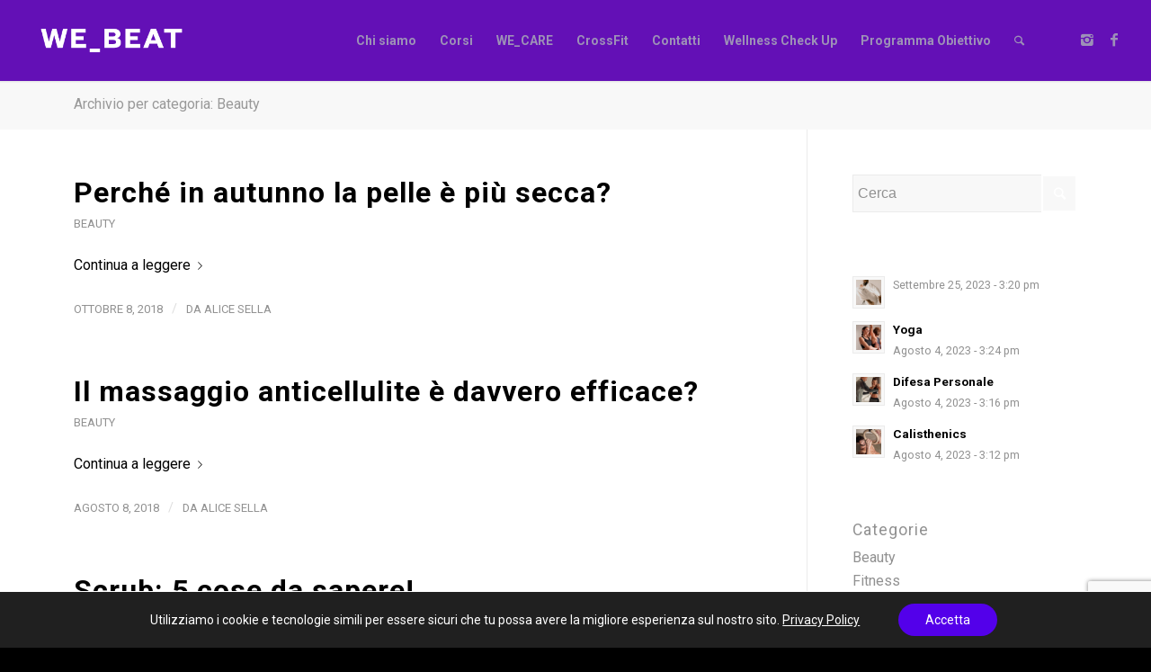

--- FILE ---
content_type: text/html; charset=UTF-8
request_url: https://www.we-beat.com/category/beauty/
body_size: 18329
content:
<!DOCTYPE html>
<html lang="it-IT" prefix="og: http://ogp.me/ns# fb: http://ogp.me/ns/fb#" class="html_stretched responsive av-preloader-disabled av-default-lightbox  html_header_top html_logo_left html_main_nav_header html_menu_right html_slim html_header_sticky html_header_shrinking_disabled html_mobile_menu_tablet html_header_searchicon html_content_align_center html_header_unstick_top html_header_stretch html_minimal_header html_minimal_header_shadow html_elegant-blog html_modern-blog html_av-submenu-hidden html_av-submenu-display-click html_av-overlay-side html_av-overlay-side-classic html_av-submenu-clone html_entry_id_5033 av-no-preview html_text_menu_active ">
<head>
<meta charset="UTF-8" />
<meta name="robots" content="noindex, follow" />


<!-- mobile setting -->
<meta name="viewport" content="width=device-width, initial-scale=1, maximum-scale=1">

<!-- Scripts/CSS and wp_head hook -->
<title>Beauty &#8211; WE_BEAT</title>
<meta name='robots' content='max-image-preview:large' />
<link rel="alternate" type="application/rss+xml" title="WE_BEAT &raquo; Feed" href="https://www.we-beat.com/feed/" />
<link rel="alternate" type="application/rss+xml" title="WE_BEAT &raquo; Beauty Feed della categoria" href="https://www.we-beat.com/category/beauty/feed/" />

<!-- google webfont font replacement -->

			<script type='text/javascript'>
			if(!document.cookie.match(/aviaPrivacyGoogleWebfontsDisabled/)){
				(function() {
					var f = document.createElement('link');
					
					f.type 	= 'text/css';
					f.rel 	= 'stylesheet';
					f.href 	= '//fonts.googleapis.com/css?family=Roboto:100,400,700';
					f.id 	= 'avia-google-webfont';
					
					document.getElementsByTagName('head')[0].appendChild(f);
				})();
			}
			</script>
			<link rel='stylesheet' id='avia-grid-css' href='https://www.we-beat.com/wp-content/themes/enfold/css/grid.css?ver=4.4.1' type='text/css' media='all' />
<link rel='stylesheet' id='avia-base-css' href='https://www.we-beat.com/wp-content/themes/enfold/css/base.css?ver=4.4.1' type='text/css' media='all' />
<link rel='stylesheet' id='avia-layout-css' href='https://www.we-beat.com/wp-content/themes/enfold/css/layout.css?ver=4.4.1' type='text/css' media='all' />
<link rel='stylesheet' id='avia-module-audioplayer-css' href='https://www.we-beat.com/wp-content/themes/enfold/config-templatebuilder/avia-shortcodes/audio-player/audio-player.css?ver=bb30510183dd9436a670fa463b8f8160' type='text/css' media='all' />
<link rel='stylesheet' id='avia-module-blog-css' href='https://www.we-beat.com/wp-content/themes/enfold/config-templatebuilder/avia-shortcodes/blog/blog.css?ver=bb30510183dd9436a670fa463b8f8160' type='text/css' media='all' />
<link rel='stylesheet' id='avia-module-postslider-css' href='https://www.we-beat.com/wp-content/themes/enfold/config-templatebuilder/avia-shortcodes/postslider/postslider.css?ver=bb30510183dd9436a670fa463b8f8160' type='text/css' media='all' />
<link rel='stylesheet' id='avia-module-button-css' href='https://www.we-beat.com/wp-content/themes/enfold/config-templatebuilder/avia-shortcodes/buttons/buttons.css?ver=bb30510183dd9436a670fa463b8f8160' type='text/css' media='all' />
<link rel='stylesheet' id='avia-module-buttonrow-css' href='https://www.we-beat.com/wp-content/themes/enfold/config-templatebuilder/avia-shortcodes/buttonrow/buttonrow.css?ver=bb30510183dd9436a670fa463b8f8160' type='text/css' media='all' />
<link rel='stylesheet' id='avia-module-button-fullwidth-css' href='https://www.we-beat.com/wp-content/themes/enfold/config-templatebuilder/avia-shortcodes/buttons_fullwidth/buttons_fullwidth.css?ver=bb30510183dd9436a670fa463b8f8160' type='text/css' media='all' />
<link rel='stylesheet' id='avia-module-catalogue-css' href='https://www.we-beat.com/wp-content/themes/enfold/config-templatebuilder/avia-shortcodes/catalogue/catalogue.css?ver=bb30510183dd9436a670fa463b8f8160' type='text/css' media='all' />
<link rel='stylesheet' id='avia-module-comments-css' href='https://www.we-beat.com/wp-content/themes/enfold/config-templatebuilder/avia-shortcodes/comments/comments.css?ver=bb30510183dd9436a670fa463b8f8160' type='text/css' media='all' />
<link rel='stylesheet' id='avia-module-contact-css' href='https://www.we-beat.com/wp-content/themes/enfold/config-templatebuilder/avia-shortcodes/contact/contact.css?ver=bb30510183dd9436a670fa463b8f8160' type='text/css' media='all' />
<link rel='stylesheet' id='avia-module-slideshow-css' href='https://www.we-beat.com/wp-content/themes/enfold/config-templatebuilder/avia-shortcodes/slideshow/slideshow.css?ver=bb30510183dd9436a670fa463b8f8160' type='text/css' media='all' />
<link rel='stylesheet' id='avia-module-slideshow-contentpartner-css' href='https://www.we-beat.com/wp-content/themes/enfold/config-templatebuilder/avia-shortcodes/contentslider/contentslider.css?ver=bb30510183dd9436a670fa463b8f8160' type='text/css' media='all' />
<link rel='stylesheet' id='avia-module-countdown-css' href='https://www.we-beat.com/wp-content/themes/enfold/config-templatebuilder/avia-shortcodes/countdown/countdown.css?ver=bb30510183dd9436a670fa463b8f8160' type='text/css' media='all' />
<link rel='stylesheet' id='avia-module-gallery-css' href='https://www.we-beat.com/wp-content/themes/enfold/config-templatebuilder/avia-shortcodes/gallery/gallery.css?ver=bb30510183dd9436a670fa463b8f8160' type='text/css' media='all' />
<link rel='stylesheet' id='avia-module-gallery-hor-css' href='https://www.we-beat.com/wp-content/themes/enfold/config-templatebuilder/avia-shortcodes/gallery_horizontal/gallery_horizontal.css?ver=bb30510183dd9436a670fa463b8f8160' type='text/css' media='all' />
<link rel='stylesheet' id='avia-module-maps-css' href='https://www.we-beat.com/wp-content/themes/enfold/config-templatebuilder/avia-shortcodes/google_maps/google_maps.css?ver=bb30510183dd9436a670fa463b8f8160' type='text/css' media='all' />
<link rel='stylesheet' id='avia-module-gridrow-css' href='https://www.we-beat.com/wp-content/themes/enfold/config-templatebuilder/avia-shortcodes/grid_row/grid_row.css?ver=bb30510183dd9436a670fa463b8f8160' type='text/css' media='all' />
<link rel='stylesheet' id='avia-module-heading-css' href='https://www.we-beat.com/wp-content/themes/enfold/config-templatebuilder/avia-shortcodes/heading/heading.css?ver=bb30510183dd9436a670fa463b8f8160' type='text/css' media='all' />
<link rel='stylesheet' id='avia-module-rotator-css' href='https://www.we-beat.com/wp-content/themes/enfold/config-templatebuilder/avia-shortcodes/headline_rotator/headline_rotator.css?ver=bb30510183dd9436a670fa463b8f8160' type='text/css' media='all' />
<link rel='stylesheet' id='avia-module-hr-css' href='https://www.we-beat.com/wp-content/themes/enfold/config-templatebuilder/avia-shortcodes/hr/hr.css?ver=bb30510183dd9436a670fa463b8f8160' type='text/css' media='all' />
<link rel='stylesheet' id='avia-module-icon-css' href='https://www.we-beat.com/wp-content/themes/enfold/config-templatebuilder/avia-shortcodes/icon/icon.css?ver=bb30510183dd9436a670fa463b8f8160' type='text/css' media='all' />
<link rel='stylesheet' id='avia-module-iconbox-css' href='https://www.we-beat.com/wp-content/themes/enfold/config-templatebuilder/avia-shortcodes/iconbox/iconbox.css?ver=bb30510183dd9436a670fa463b8f8160' type='text/css' media='all' />
<link rel='stylesheet' id='avia-module-iconlist-css' href='https://www.we-beat.com/wp-content/themes/enfold/config-templatebuilder/avia-shortcodes/iconlist/iconlist.css?ver=bb30510183dd9436a670fa463b8f8160' type='text/css' media='all' />
<link rel='stylesheet' id='avia-module-image-css' href='https://www.we-beat.com/wp-content/themes/enfold/config-templatebuilder/avia-shortcodes/image/image.css?ver=bb30510183dd9436a670fa463b8f8160' type='text/css' media='all' />
<link rel='stylesheet' id='avia-module-hotspot-css' href='https://www.we-beat.com/wp-content/themes/enfold/config-templatebuilder/avia-shortcodes/image_hotspots/image_hotspots.css?ver=bb30510183dd9436a670fa463b8f8160' type='text/css' media='all' />
<link rel='stylesheet' id='avia-module-magazine-css' href='https://www.we-beat.com/wp-content/themes/enfold/config-templatebuilder/avia-shortcodes/magazine/magazine.css?ver=bb30510183dd9436a670fa463b8f8160' type='text/css' media='all' />
<link rel='stylesheet' id='avia-module-masonry-css' href='https://www.we-beat.com/wp-content/themes/enfold/config-templatebuilder/avia-shortcodes/masonry_entries/masonry_entries.css?ver=bb30510183dd9436a670fa463b8f8160' type='text/css' media='all' />
<link rel='stylesheet' id='avia-siteloader-css' href='https://www.we-beat.com/wp-content/themes/enfold/css/avia-snippet-site-preloader.css?ver=bb30510183dd9436a670fa463b8f8160' type='text/css' media='all' />
<link rel='stylesheet' id='avia-module-menu-css' href='https://www.we-beat.com/wp-content/themes/enfold/config-templatebuilder/avia-shortcodes/menu/menu.css?ver=bb30510183dd9436a670fa463b8f8160' type='text/css' media='all' />
<link rel='stylesheet' id='avia-modfule-notification-css' href='https://www.we-beat.com/wp-content/themes/enfold/config-templatebuilder/avia-shortcodes/notification/notification.css?ver=bb30510183dd9436a670fa463b8f8160' type='text/css' media='all' />
<link rel='stylesheet' id='avia-module-numbers-css' href='https://www.we-beat.com/wp-content/themes/enfold/config-templatebuilder/avia-shortcodes/numbers/numbers.css?ver=bb30510183dd9436a670fa463b8f8160' type='text/css' media='all' />
<link rel='stylesheet' id='avia-module-portfolio-css' href='https://www.we-beat.com/wp-content/themes/enfold/config-templatebuilder/avia-shortcodes/portfolio/portfolio.css?ver=bb30510183dd9436a670fa463b8f8160' type='text/css' media='all' />
<link rel='stylesheet' id='avia-module-progress-bar-css' href='https://www.we-beat.com/wp-content/themes/enfold/config-templatebuilder/avia-shortcodes/progressbar/progressbar.css?ver=bb30510183dd9436a670fa463b8f8160' type='text/css' media='all' />
<link rel='stylesheet' id='avia-module-promobox-css' href='https://www.we-beat.com/wp-content/themes/enfold/config-templatebuilder/avia-shortcodes/promobox/promobox.css?ver=bb30510183dd9436a670fa463b8f8160' type='text/css' media='all' />
<link rel='stylesheet' id='avia-module-slideshow-accordion-css' href='https://www.we-beat.com/wp-content/themes/enfold/config-templatebuilder/avia-shortcodes/slideshow_accordion/slideshow_accordion.css?ver=bb30510183dd9436a670fa463b8f8160' type='text/css' media='all' />
<link rel='stylesheet' id='avia-module-slideshow-feature-image-css' href='https://www.we-beat.com/wp-content/themes/enfold/config-templatebuilder/avia-shortcodes/slideshow_feature_image/slideshow_feature_image.css?ver=bb30510183dd9436a670fa463b8f8160' type='text/css' media='all' />
<link rel='stylesheet' id='avia-module-slideshow-fullsize-css' href='https://www.we-beat.com/wp-content/themes/enfold/config-templatebuilder/avia-shortcodes/slideshow_fullsize/slideshow_fullsize.css?ver=bb30510183dd9436a670fa463b8f8160' type='text/css' media='all' />
<link rel='stylesheet' id='avia-module-slideshow-fullscreen-css' href='https://www.we-beat.com/wp-content/themes/enfold/config-templatebuilder/avia-shortcodes/slideshow_fullscreen/slideshow_fullscreen.css?ver=bb30510183dd9436a670fa463b8f8160' type='text/css' media='all' />
<link rel='stylesheet' id='avia-module-slideshow-ls-css' href='https://www.we-beat.com/wp-content/themes/enfold/config-templatebuilder/avia-shortcodes/slideshow_layerslider/slideshow_layerslider.css?ver=bb30510183dd9436a670fa463b8f8160' type='text/css' media='all' />
<link rel='stylesheet' id='avia-module-social-css' href='https://www.we-beat.com/wp-content/themes/enfold/config-templatebuilder/avia-shortcodes/social_share/social_share.css?ver=bb30510183dd9436a670fa463b8f8160' type='text/css' media='all' />
<link rel='stylesheet' id='avia-module-tabsection-css' href='https://www.we-beat.com/wp-content/themes/enfold/config-templatebuilder/avia-shortcodes/tab_section/tab_section.css?ver=bb30510183dd9436a670fa463b8f8160' type='text/css' media='all' />
<link rel='stylesheet' id='avia-module-table-css' href='https://www.we-beat.com/wp-content/themes/enfold/config-templatebuilder/avia-shortcodes/table/table.css?ver=bb30510183dd9436a670fa463b8f8160' type='text/css' media='all' />
<link rel='stylesheet' id='avia-module-tabs-css' href='https://www.we-beat.com/wp-content/themes/enfold/config-templatebuilder/avia-shortcodes/tabs/tabs.css?ver=bb30510183dd9436a670fa463b8f8160' type='text/css' media='all' />
<link rel='stylesheet' id='avia-module-team-css' href='https://www.we-beat.com/wp-content/themes/enfold/config-templatebuilder/avia-shortcodes/team/team.css?ver=bb30510183dd9436a670fa463b8f8160' type='text/css' media='all' />
<link rel='stylesheet' id='avia-module-testimonials-css' href='https://www.we-beat.com/wp-content/themes/enfold/config-templatebuilder/avia-shortcodes/testimonials/testimonials.css?ver=bb30510183dd9436a670fa463b8f8160' type='text/css' media='all' />
<link rel='stylesheet' id='avia-module-timeline-css' href='https://www.we-beat.com/wp-content/themes/enfold/config-templatebuilder/avia-shortcodes/timeline/timeline.css?ver=bb30510183dd9436a670fa463b8f8160' type='text/css' media='all' />
<link rel='stylesheet' id='avia-module-toggles-css' href='https://www.we-beat.com/wp-content/themes/enfold/config-templatebuilder/avia-shortcodes/toggles/toggles.css?ver=bb30510183dd9436a670fa463b8f8160' type='text/css' media='all' />
<link rel='stylesheet' id='avia-module-video-css' href='https://www.we-beat.com/wp-content/themes/enfold/config-templatebuilder/avia-shortcodes/video/video.css?ver=bb30510183dd9436a670fa463b8f8160' type='text/css' media='all' />
<link rel='stylesheet' id='contact-form-7-css' href='https://www.we-beat.com/wp-content/plugins/contact-form-7/includes/css/styles.css?ver=5.7.7' type='text/css' media='all' />
<link rel='stylesheet' id='avia-scs-css' href='https://www.we-beat.com/wp-content/themes/enfold/css/shortcodes.css?ver=4.4.1' type='text/css' media='all' />
<link rel='stylesheet' id='avia-popup-css-css' href='https://www.we-beat.com/wp-content/themes/enfold/js/aviapopup/magnific-popup.css?ver=4.4.1' type='text/css' media='screen' />
<link rel='stylesheet' id='avia-lightbox-css' href='https://www.we-beat.com/wp-content/themes/enfold/css/avia-snippet-lightbox.css?ver=4.4.1' type='text/css' media='screen' />
<link rel='stylesheet' id='avia-widget-css-css' href='https://www.we-beat.com/wp-content/themes/enfold/css/avia-snippet-widget.css?ver=4.4.1' type='text/css' media='screen' />
<link rel='stylesheet' id='mediaelement-css' href='https://www.we-beat.com/wp-includes/js/mediaelement/mediaelementplayer-legacy.min.css?ver=4.2.17' type='text/css' media='all' />
<link rel='stylesheet' id='wp-mediaelement-css' href='https://www.we-beat.com/wp-includes/js/mediaelement/wp-mediaelement.min.css?ver=bb30510183dd9436a670fa463b8f8160' type='text/css' media='all' />
<link rel='stylesheet' id='avia-dynamic-css' href='https://www.we-beat.com/wp-content/uploads/dynamic_avia/enfold_child.css?ver=6411f0e2b231d' type='text/css' media='all' />
<link rel='stylesheet' id='avia-custom-css' href='https://www.we-beat.com/wp-content/themes/enfold/css/custom.css?ver=4.4.1' type='text/css' media='all' />
<link rel='stylesheet' id='avia-style-css' href='https://www.we-beat.com/wp-content/themes/enfold-child/style.css?ver=4.4.1' type='text/css' media='all' />
<link rel='stylesheet' id='moove_gdpr_frontend-css' href='https://www.we-beat.com/wp-content/plugins/gdpr-cookie-compliance/dist/styles/gdpr-main-nf.css?ver=4.16.1' type='text/css' media='all' />
<style id='moove_gdpr_frontend-inline-css' type='text/css'>
				#moove_gdpr_cookie_modal .moove-gdpr-modal-content .moove-gdpr-tab-main h3.tab-title, 
				#moove_gdpr_cookie_modal .moove-gdpr-modal-content .moove-gdpr-tab-main span.tab-title,
				#moove_gdpr_cookie_modal .moove-gdpr-modal-content .moove-gdpr-modal-left-content #moove-gdpr-menu li a, 
				#moove_gdpr_cookie_modal .moove-gdpr-modal-content .moove-gdpr-modal-left-content #moove-gdpr-menu li button,
				#moove_gdpr_cookie_modal .moove-gdpr-modal-content .moove-gdpr-modal-left-content .moove-gdpr-branding-cnt a,
				#moove_gdpr_cookie_modal .moove-gdpr-modal-content .moove-gdpr-modal-footer-content .moove-gdpr-button-holder a.mgbutton, 
				#moove_gdpr_cookie_modal .moove-gdpr-modal-content .moove-gdpr-modal-footer-content .moove-gdpr-button-holder button.mgbutton,
				#moove_gdpr_cookie_modal .cookie-switch .cookie-slider:after, 
				#moove_gdpr_cookie_modal .cookie-switch .slider:after, 
				#moove_gdpr_cookie_modal .switch .cookie-slider:after, 
				#moove_gdpr_cookie_modal .switch .slider:after,
				#moove_gdpr_cookie_info_bar .moove-gdpr-info-bar-container .moove-gdpr-info-bar-content p, 
				#moove_gdpr_cookie_info_bar .moove-gdpr-info-bar-container .moove-gdpr-info-bar-content p a,
				#moove_gdpr_cookie_info_bar .moove-gdpr-info-bar-container .moove-gdpr-info-bar-content a.mgbutton, 
				#moove_gdpr_cookie_info_bar .moove-gdpr-info-bar-container .moove-gdpr-info-bar-content button.mgbutton,
				#moove_gdpr_cookie_modal .moove-gdpr-modal-content .moove-gdpr-tab-main .moove-gdpr-tab-main-content h1, 
				#moove_gdpr_cookie_modal .moove-gdpr-modal-content .moove-gdpr-tab-main .moove-gdpr-tab-main-content h2, 
				#moove_gdpr_cookie_modal .moove-gdpr-modal-content .moove-gdpr-tab-main .moove-gdpr-tab-main-content h3, 
				#moove_gdpr_cookie_modal .moove-gdpr-modal-content .moove-gdpr-tab-main .moove-gdpr-tab-main-content h4, 
				#moove_gdpr_cookie_modal .moove-gdpr-modal-content .moove-gdpr-tab-main .moove-gdpr-tab-main-content h5, 
				#moove_gdpr_cookie_modal .moove-gdpr-modal-content .moove-gdpr-tab-main .moove-gdpr-tab-main-content h6,
				#moove_gdpr_cookie_modal .moove-gdpr-modal-content.moove_gdpr_modal_theme_v2 .moove-gdpr-modal-title .tab-title,
				#moove_gdpr_cookie_modal .moove-gdpr-modal-content.moove_gdpr_modal_theme_v2 .moove-gdpr-tab-main h3.tab-title, 
				#moove_gdpr_cookie_modal .moove-gdpr-modal-content.moove_gdpr_modal_theme_v2 .moove-gdpr-tab-main span.tab-title,
				#moove_gdpr_cookie_modal .moove-gdpr-modal-content.moove_gdpr_modal_theme_v2 .moove-gdpr-branding-cnt a {
				 	font-weight: inherit				}
			#moove_gdpr_cookie_modal,#moove_gdpr_cookie_info_bar,.gdpr_cookie_settings_shortcode_content{font-family:inherit}#moove_gdpr_save_popup_settings_button{background-color:#373737;color:#fff}#moove_gdpr_save_popup_settings_button:hover{background-color:#000}#moove_gdpr_cookie_info_bar .moove-gdpr-info-bar-container .moove-gdpr-info-bar-content a.mgbutton,#moove_gdpr_cookie_info_bar .moove-gdpr-info-bar-container .moove-gdpr-info-bar-content button.mgbutton{background-color:#5300ea}#moove_gdpr_cookie_modal .moove-gdpr-modal-content .moove-gdpr-modal-footer-content .moove-gdpr-button-holder a.mgbutton,#moove_gdpr_cookie_modal .moove-gdpr-modal-content .moove-gdpr-modal-footer-content .moove-gdpr-button-holder button.mgbutton,.gdpr_cookie_settings_shortcode_content .gdpr-shr-button.button-green{background-color:#5300ea;border-color:#5300ea}#moove_gdpr_cookie_modal .moove-gdpr-modal-content .moove-gdpr-modal-footer-content .moove-gdpr-button-holder a.mgbutton:hover,#moove_gdpr_cookie_modal .moove-gdpr-modal-content .moove-gdpr-modal-footer-content .moove-gdpr-button-holder button.mgbutton:hover,.gdpr_cookie_settings_shortcode_content .gdpr-shr-button.button-green:hover{background-color:#fff;color:#5300ea}#moove_gdpr_cookie_modal .moove-gdpr-modal-content .moove-gdpr-modal-close i,#moove_gdpr_cookie_modal .moove-gdpr-modal-content .moove-gdpr-modal-close span.gdpr-icon{background-color:#5300ea;border:1px solid #5300ea}#moove_gdpr_cookie_info_bar span.change-settings-button.focus-g,#moove_gdpr_cookie_info_bar span.change-settings-button:focus,#moove_gdpr_cookie_info_bar button.change-settings-button.focus-g,#moove_gdpr_cookie_info_bar button.change-settings-button:focus{-webkit-box-shadow:0 0 1px 3px #5300ea;-moz-box-shadow:0 0 1px 3px #5300ea;box-shadow:0 0 1px 3px #5300ea}#moove_gdpr_cookie_modal .moove-gdpr-modal-content .moove-gdpr-modal-close i:hover,#moove_gdpr_cookie_modal .moove-gdpr-modal-content .moove-gdpr-modal-close span.gdpr-icon:hover,#moove_gdpr_cookie_info_bar span[data-href]>u.change-settings-button{color:#5300ea}#moove_gdpr_cookie_modal .moove-gdpr-modal-content .moove-gdpr-modal-left-content #moove-gdpr-menu li.menu-item-selected a span.gdpr-icon,#moove_gdpr_cookie_modal .moove-gdpr-modal-content .moove-gdpr-modal-left-content #moove-gdpr-menu li.menu-item-selected button span.gdpr-icon{color:inherit}#moove_gdpr_cookie_modal .moove-gdpr-modal-content .moove-gdpr-modal-left-content #moove-gdpr-menu li a span.gdpr-icon,#moove_gdpr_cookie_modal .moove-gdpr-modal-content .moove-gdpr-modal-left-content #moove-gdpr-menu li button span.gdpr-icon{color:inherit}#moove_gdpr_cookie_modal .gdpr-acc-link{line-height:0;font-size:0;color:transparent;position:absolute}#moove_gdpr_cookie_modal .moove-gdpr-modal-content .moove-gdpr-modal-close:hover i,#moove_gdpr_cookie_modal .moove-gdpr-modal-content .moove-gdpr-modal-left-content #moove-gdpr-menu li a,#moove_gdpr_cookie_modal .moove-gdpr-modal-content .moove-gdpr-modal-left-content #moove-gdpr-menu li button,#moove_gdpr_cookie_modal .moove-gdpr-modal-content .moove-gdpr-modal-left-content #moove-gdpr-menu li button i,#moove_gdpr_cookie_modal .moove-gdpr-modal-content .moove-gdpr-modal-left-content #moove-gdpr-menu li a i,#moove_gdpr_cookie_modal .moove-gdpr-modal-content .moove-gdpr-tab-main .moove-gdpr-tab-main-content a:hover,#moove_gdpr_cookie_info_bar.moove-gdpr-dark-scheme .moove-gdpr-info-bar-container .moove-gdpr-info-bar-content a.mgbutton:hover,#moove_gdpr_cookie_info_bar.moove-gdpr-dark-scheme .moove-gdpr-info-bar-container .moove-gdpr-info-bar-content button.mgbutton:hover,#moove_gdpr_cookie_info_bar.moove-gdpr-dark-scheme .moove-gdpr-info-bar-container .moove-gdpr-info-bar-content a:hover,#moove_gdpr_cookie_info_bar.moove-gdpr-dark-scheme .moove-gdpr-info-bar-container .moove-gdpr-info-bar-content button:hover,#moove_gdpr_cookie_info_bar.moove-gdpr-dark-scheme .moove-gdpr-info-bar-container .moove-gdpr-info-bar-content span.change-settings-button:hover,#moove_gdpr_cookie_info_bar.moove-gdpr-dark-scheme .moove-gdpr-info-bar-container .moove-gdpr-info-bar-content button.change-settings-button:hover,#moove_gdpr_cookie_info_bar.moove-gdpr-dark-scheme .moove-gdpr-info-bar-container .moove-gdpr-info-bar-content u.change-settings-button:hover,#moove_gdpr_cookie_info_bar span[data-href]>u.change-settings-button,#moove_gdpr_cookie_info_bar.moove-gdpr-dark-scheme .moove-gdpr-info-bar-container .moove-gdpr-info-bar-content a.mgbutton.focus-g,#moove_gdpr_cookie_info_bar.moove-gdpr-dark-scheme .moove-gdpr-info-bar-container .moove-gdpr-info-bar-content button.mgbutton.focus-g,#moove_gdpr_cookie_info_bar.moove-gdpr-dark-scheme .moove-gdpr-info-bar-container .moove-gdpr-info-bar-content a.focus-g,#moove_gdpr_cookie_info_bar.moove-gdpr-dark-scheme .moove-gdpr-info-bar-container .moove-gdpr-info-bar-content button.focus-g,#moove_gdpr_cookie_info_bar.moove-gdpr-dark-scheme .moove-gdpr-info-bar-container .moove-gdpr-info-bar-content a.mgbutton:focus,#moove_gdpr_cookie_info_bar.moove-gdpr-dark-scheme .moove-gdpr-info-bar-container .moove-gdpr-info-bar-content button.mgbutton:focus,#moove_gdpr_cookie_info_bar.moove-gdpr-dark-scheme .moove-gdpr-info-bar-container .moove-gdpr-info-bar-content a:focus,#moove_gdpr_cookie_info_bar.moove-gdpr-dark-scheme .moove-gdpr-info-bar-container .moove-gdpr-info-bar-content button:focus,#moove_gdpr_cookie_info_bar.moove-gdpr-dark-scheme .moove-gdpr-info-bar-container .moove-gdpr-info-bar-content span.change-settings-button.focus-g,span.change-settings-button:focus,button.change-settings-button.focus-g,button.change-settings-button:focus,#moove_gdpr_cookie_info_bar.moove-gdpr-dark-scheme .moove-gdpr-info-bar-container .moove-gdpr-info-bar-content u.change-settings-button.focus-g,#moove_gdpr_cookie_info_bar.moove-gdpr-dark-scheme .moove-gdpr-info-bar-container .moove-gdpr-info-bar-content u.change-settings-button:focus{color:#5300ea}#moove_gdpr_cookie_modal .moove-gdpr-branding.focus-g span,#moove_gdpr_cookie_modal .moove-gdpr-modal-content .moove-gdpr-tab-main a.focus-g{color:#5300ea}#moove_gdpr_cookie_modal.gdpr_lightbox-hide{display:none}
</style>
<script type='text/javascript' src='https://www.we-beat.com/wp-includes/js/jquery/jquery.min.js?ver=3.6.4' id='jquery-core-js'></script>
<script type='text/javascript' src='https://www.we-beat.com/wp-includes/js/jquery/jquery-migrate.min.js?ver=3.4.0' id='jquery-migrate-js'></script>
<script type='text/javascript' src='https://www.we-beat.com/wp-content/themes/enfold-child/js/gravity.js?ver=bb30510183dd9436a670fa463b8f8160' id='gravity-js'></script>
<script type='text/javascript' src='https://www.we-beat.com/wp-content/themes/enfold/js/avia-compat.js?ver=4.4.1' id='avia-compat-js'></script>
<link rel="https://api.w.org/" href="https://www.we-beat.com/wp-json/" /><link rel="alternate" type="application/json" href="https://www.we-beat.com/wp-json/wp/v2/categories/180" /><link rel="EditURI" type="application/rsd+xml" title="RSD" href="https://www.we-beat.com/xmlrpc.php?rsd" />
<link rel="wlwmanifest" type="application/wlwmanifest+xml" href="https://www.we-beat.com/wp-includes/wlwmanifest.xml" />

		<meta name="abstract" content="Segui l&#039;onda">
		<meta name="author" content="webeat">
		<meta name="classification" content="Uncategorized">
		<meta name="copyright" content="Copyright WE_BEAT - All rights Reserved.">
		<meta name="designer" content="il team di WordPress">
		<meta name="distribution" content="Global">
		<meta name="language" content="it-IT">
		<meta name="publisher" content="WE_BEAT">
		<meta name="rating" content="General">
		<meta name="resource-type" content="Document">
		<meta name="revisit-after" content="3">
		<meta name="subject" content="Uncategorized">
		<meta name="template" content="Twenty Seventeen">
		<meta name="google-site-verification" content="zbiLfMhYwMmk8taV9GK9SkRbEajnzddOKvgm3xzpU_g" />
<meta name="facebook-domain-verification" content="59xmzuo9j2la77nlh9vx7jhbzu0hk8" />

<!-- Meta Pixel Code -->
<script>
!function(f,b,e,v,n,t,s)
{if(f.fbq)return;n=f.fbq=function(){n.callMethod?
n.callMethod.apply(n,arguments):n.queue.push(arguments)};
if(!f._fbq)f._fbq=n;n.push=n;n.loaded=!0;n.version='2.0';
n.queue=[];t=b.createElement(e);t.async=!0;
t.src=v;s=b.getElementsByTagName(e)[0];
s.parentNode.insertBefore(t,s)}(window, document,'script',
'https://connect.facebook.net/en_US/fbevents.js');
fbq('init', '1317245858886622');
fbq('track', 'PageView');
</script>
<!-- End Meta Pixel Code -->


<link rel="profile" href="http://gmpg.org/xfn/11" />
<link rel="alternate" type="application/rss+xml" title="WE_BEAT RSS2 Feed" href="https://www.we-beat.com/feed/" />
<link rel="pingback" href="https://www.we-beat.com/xmlrpc.php" />
<!--[if lt IE 9]><script src="https://www.we-beat.com/wp-content/themes/enfold/js/html5shiv.js"></script><![endif]-->
<link rel="icon" href="https://www.we-beat.com/wp-content/uploads/2023/03/we_beat_logo-05.png" type="image/png">
<link rel="icon" href="https://www.we-beat.com/wp-content/uploads/2025/07/cropped-Screenshot-2025-07-04-alle-16.00.28-32x32.jpg" sizes="32x32" />
<link rel="icon" href="https://www.we-beat.com/wp-content/uploads/2025/07/cropped-Screenshot-2025-07-04-alle-16.00.28-192x192.jpg" sizes="192x192" />
<link rel="apple-touch-icon" href="https://www.we-beat.com/wp-content/uploads/2025/07/cropped-Screenshot-2025-07-04-alle-16.00.28-180x180.jpg" />
<meta name="msapplication-TileImage" content="https://www.we-beat.com/wp-content/uploads/2025/07/cropped-Screenshot-2025-07-04-alle-16.00.28-270x270.jpg" />
		<style type="text/css" id="wp-custom-css">
			#top.page-id-8258 .av-equal-height-column-flextable .flex_column {
    display: flex;
    flex-direction: column;
    flex-wrap: nowrap;
    align-content: flex-start;
    justify-content: flex-start;
    align-items: stretch;
    width: 100%;
    height: unset;
    float: unset;
}

#top.page-id-8258 .av-equal-height-column-flextable .flex_column .av_textblock_section:nth-of-type(2) {
   flex: 1;
}

#top.page-id-8258 .flex_column_table {
    display: flex;
    flex-wrap: nowrap;
    align-content: flex-start;
    justify-content: flex-start;
    align-items: stretch;
}

#top.page-id-8258 .av-equal-height-column-flextable .av-flex-placeholder {
    display: none;
}

.wpcf7 form.sent .wpcf7-response-output {
	color:#fff;
}

.main_color input[type="submit"] {
  color: #fff;
  border-color: #fff;
  border-width: 2px !important;
	border-style:solid;
  background-color: transparent;
}

.main_color input[type="submit"]:hover {
  background-color: #ffffff;
  color: #000;
  border-color: #000;
}	
.form_halfwidth {
	display:block;
	width:18.4%;
	margin-right:2%;
	float:left;
}

.form-title {
	width:15%;
	margin-right:2%;
float:left;
	display:flex;
	  flex-direction: column; 
	justify-content:space-around;

}

.riquadro-form {
		width:83%;
	padding-left:2%;
	float:left;
	background-color: #dfdfdf;

}
.last {
	margin-right:0;
}

.wpcf7-list-item {
	margin:0;
}

.wpcf7-list-item input {
  margin-left: 0;
}

.footer-form .titolo-footer {
color: #dfff41;
  font-size: 12px;
  line-height: 18px;
}

.footer-form .titolo-form-footer {
color:#dfff41;
font-size: 24px;
  font-weight: bold;
}

.footer-form {
	font-size:12px;
}
.input_checkbox_label a, .footer_color .required, .footer-form {
	color:#000 !important;

}
#top div .av-light-form .input-text, #top div .av-light-form input[type="text"], #top div .av-light-form input[type="input"], #top div .av-light-form input[type="password"], #top div .av-light-form input[type="email"], #top div .av-light-form input[type="number"], #top div .av-light-form input[type="url"], #top div .av-light-form input[type="tel"], #top div .av-light-form input[type="search"], #top div .av-light-form textarea, #top div .av-light-form select, div div .av-light-form .button {
color:#000;

}
.footer-form .wpcf7-submit
 {
  background-color: #dfff41 !important;
  color: #000000;
  border-color: #dddddd;
}

.footer-form .wpcf7-text, .footer-form .wpcf7-select

 {
  border-color: #000 !important;

}

#footer .container .el_after_av_one_half {
	display:none;
}

#footer .container .first {
width:100%;
}

#top div .av-light-form .input-text, #top div .av-light-form input[type="text"], #top div .av-light-form input[type="input"], #top div .av-light-form input[type="password"], #top div .av-light-form input[type="email"], #top div .av-light-form input[type="number"], #top div .av-light-form input[type="url"], #top div .av-light-form input[type="tel"], #top div .av-light-form input[type="search"], #top div .av-light-form textarea, #top div .av-light-form select, div div .av-light-form .button {
  color: #fff;
}

#top label span, #top legend span {

  color: #fff;
}
.wpcf7-list-item.first {
	padding-left:10px;
	padding-right:10px
}


@media (max-width: 800px) {
	#top.page-id-8258 .flex_column_table {
		flex-wrap: wrap;
	}
	
	.form_halfwidth {
	width:48%;
	margin-right:2%;
	float:left;
}
}		</style>
		<style type='text/css'>
@font-face {font-family: 'entypo-fontello'; font-weight: normal; font-style: normal;
src: url('https://www.we-beat.com/wp-content/themes/enfold/config-templatebuilder/avia-template-builder/assets/fonts/entypo-fontello.eot');
src: url('https://www.we-beat.com/wp-content/themes/enfold/config-templatebuilder/avia-template-builder/assets/fonts/entypo-fontello.eot?#iefix') format('embedded-opentype'), 
url('https://www.we-beat.com/wp-content/themes/enfold/config-templatebuilder/avia-template-builder/assets/fonts/entypo-fontello.woff') format('woff'), 
url('https://www.we-beat.com/wp-content/themes/enfold/config-templatebuilder/avia-template-builder/assets/fonts/entypo-fontello.ttf') format('truetype'), 
url('https://www.we-beat.com/wp-content/themes/enfold/config-templatebuilder/avia-template-builder/assets/fonts/entypo-fontello.svg#entypo-fontello') format('svg');
} #top .avia-font-entypo-fontello, body .avia-font-entypo-fontello, html body [data-av_iconfont='entypo-fontello']:before{ font-family: 'entypo-fontello'; }
</style>
<!-- START - Open Graph and Twitter Card Tags 3.3.5 -->
 <!-- Facebook Open Graph -->
  <meta property="og:locale" content="it_IT"/>
  <meta property="og:site_name" content="WE_BEAT"/>
  <meta property="og:title" content="Beauty"/>
  <meta property="og:url" content="https://www.we-beat.com/category/beauty/"/>
  <meta property="og:type" content="article"/>
  <meta property="og:description" content="Segui l&#039;onda"/>
  <meta property="article:publisher" content="https://www.facebook.com/webeatvi/"/>
 <!-- Google+ / Schema.org -->
 <!-- Twitter Cards -->
  <meta name="twitter:title" content="Beauty"/>
  <meta name="twitter:url" content="https://www.we-beat.com/category/beauty/"/>
  <meta name="twitter:description" content="Segui l&#039;onda"/>
  <meta name="twitter:card" content="summary_large_image"/>
 <!-- SEO -->
 <!-- Misc. tags -->
 <!-- is_category -->
<!-- END - Open Graph and Twitter Card Tags 3.3.5 -->
	


<!--
Debugging Info for Theme support: 

Theme: Enfold
Version: 4.4.1
Installed: enfold
AviaFramework Version: 4.7
AviaBuilder Version: 0.9.5
aviaElementManager Version: 1.0.1
- - - - - - - - - - -
ChildTheme: Enfold Child
ChildTheme Version: 1.0
ChildTheme Installed: enfold

ML:128-PU:26-PLA:19
WP:6.2.2
Compress: CSS:disabled - JS:disabled
Updates: enabled
PLAu:18
-->
</head>




<body id="top" class="archive category category-beauty category-180  rtl_columns stretched roboto" itemscope="itemscope" itemtype="https://schema.org/WebPage" >

	
	<div id='wrap_all'>

	
<header id='header' class='all_colors header_color dark_bg_color  av_header_top av_logo_left av_main_nav_header av_menu_right av_slim av_header_sticky av_header_shrinking_disabled av_header_stretch av_mobile_menu_tablet av_header_searchicon av_header_unstick_top av_minimal_header av_minimal_header_shadow av_bottom_nav_disabled  av_alternate_logo_active av_header_border_disabled'  role="banner" itemscope="itemscope" itemtype="https://schema.org/WPHeader" >

		<div  id='header_main' class='container_wrap container_wrap_logo'>
	
        <div class='container av-logo-container'><div class='inner-container'><span class='logo'><a href='https://www.we-beat.com/'><img height='100' width='300' src='https://www.we-beat.com/wp-content/uploads/2017/09/webeat_logo_b_area.png' alt='WE_BEAT' /></a></span><nav class='main_menu' data-selectname='Seleziona una pagina'  role="navigation" itemscope="itemscope" itemtype="https://schema.org/SiteNavigationElement" ><div class="avia-menu av-main-nav-wrap av_menu_icon_beside"><ul id="avia-menu" class="menu av-main-nav"><li id="menu-item-3246" class="menu-item menu-item-type-post_type menu-item-object-page menu-item-has-children menu-item-top-level menu-item-top-level-1"><a href="https://www.we-beat.com/chi-siamo/" itemprop="url"><span class="avia-bullet"></span><span class="avia-menu-text">Chi siamo</span><span class="avia-menu-fx"><span class="avia-arrow-wrap"><span class="avia-arrow"></span></span></span></a>


<ul class="sub-menu">
	<li id="menu-item-3583" class="menu-item menu-item-type-post_type menu-item-object-page"><a href="https://www.we-beat.com/staff/" itemprop="url"><span class="avia-bullet"></span><span class="avia-menu-text">Staff</span></a></li>
</ul>
</li>
<li id="menu-item-4015" class="menu-item menu-item-type-post_type menu-item-object-page menu-item-mega-parent  menu-item-top-level menu-item-top-level-2"><a href="https://www.we-beat.com/orario-corsi/" itemprop="url"><span class="avia-bullet"></span><span class="avia-menu-text">Corsi</span><span class="avia-menu-fx"><span class="avia-arrow-wrap"><span class="avia-arrow"></span></span></span></a></li>
<li id="menu-item-349666" class="menu-item menu-item-type-post_type menu-item-object-page menu-item-mega-parent  menu-item-top-level menu-item-top-level-3"><a href="https://www.we-beat.com/wecare/" itemprop="url"><span class="avia-bullet"></span><span class="avia-menu-text">WE_CARE</span><span class="avia-menu-fx"><span class="avia-arrow-wrap"><span class="avia-arrow"></span></span></span></a></li>
<li id="menu-item-3312" class="menu-item menu-item-type-post_type menu-item-object-page menu-item-top-level menu-item-top-level-4"><a href="https://www.we-beat.com/crossfit/" itemprop="url"><span class="avia-bullet"></span><span class="avia-menu-text">CrossFit</span><span class="avia-menu-fx"><span class="avia-arrow-wrap"><span class="avia-arrow"></span></span></span></a></li>
<li id="menu-item-3243" class="menu-item menu-item-type-post_type menu-item-object-page menu-item-top-level menu-item-top-level-5"><a href="https://www.we-beat.com/contatti/" itemprop="url"><span class="avia-bullet"></span><span class="avia-menu-text">Contatti</span><span class="avia-menu-fx"><span class="avia-arrow-wrap"><span class="avia-arrow"></span></span></span></a></li>
<li id="menu-item-372503" class="menu-item menu-item-type-post_type menu-item-object-page menu-item-top-level menu-item-top-level-6"><a href="https://www.we-beat.com/wellness-checkup/" itemprop="url"><span class="avia-bullet"></span><span class="avia-menu-text">Wellness Check Up</span><span class="avia-menu-fx"><span class="avia-arrow-wrap"><span class="avia-arrow"></span></span></span></a></li>
<li id="menu-item-382926" class="menu-item menu-item-type-post_type menu-item-object-page menu-item-top-level menu-item-top-level-7"><a href="https://www.we-beat.com/programma-obiettivo/" itemprop="url"><span class="avia-bullet"></span><span class="avia-menu-text">Programma Obiettivo</span><span class="avia-menu-fx"><span class="avia-arrow-wrap"><span class="avia-arrow"></span></span></span></a></li>
<li id="menu-item-search" class="noMobile menu-item menu-item-search-dropdown menu-item-avia-special">
							<a href="?s=" data-avia-search-tooltip="

&lt;form action=&quot;https://www.we-beat.com/&quot; id=&quot;searchform&quot; method=&quot;get&quot; class=&quot;&quot;&gt;
	&lt;div&gt;
		&lt;input type=&quot;submit&quot; value=&quot;&quot; id=&quot;searchsubmit&quot; class=&quot;button avia-font-entypo-fontello&quot; /&gt;
		&lt;input type=&quot;text&quot; id=&quot;s&quot; name=&quot;s&quot; value=&quot;&quot; placeholder='Cerca' /&gt;
			&lt;/div&gt;
&lt;/form&gt;" aria-hidden='true' data-av_icon='' data-av_iconfont='entypo-fontello'><span class="avia_hidden_link_text">Cerca</span></a>
	        		   </li><li class="av-burger-menu-main menu-item-avia-special av-small-burger-icon">
	        			<a href="#">
							<span class="av-hamburger av-hamburger--spin av-js-hamburger">
					        <span class="av-hamburger-box">
						          <span class="av-hamburger-inner"></span>
						          <strong>Menu</strong>
					        </span>
							</span>
						</a>
	        		   </li></ul></div><ul class='noLightbox social_bookmarks icon_count_2'><li class='social_bookmarks_instagram av-social-link-instagram social_icon_1'><a target='_blank' href='https://www.instagram.com/we_beat/' aria-hidden='true' data-av_icon='' data-av_iconfont='entypo-fontello' title='Instagram'><span class='avia_hidden_link_text'>Instagram</span></a></li><li class='social_bookmarks_facebook av-social-link-facebook social_icon_2'><a target='_blank' href='https://www.facebook.com/webeatvi/' aria-hidden='true' data-av_icon='' data-av_iconfont='entypo-fontello' title='Facebook'><span class='avia_hidden_link_text'>Facebook</span></a></li></ul></nav></div> </div> 
		<!-- end container_wrap-->
		</div>
		
		<div class='header_bg'></div>

<!-- end header -->
</header>
		
	<div id='main' class='all_colors' data-scroll-offset='88'>

	<div class='stretch_full container_wrap alternate_color light_bg_color title_container'><div class='container'><h1 class='main-title entry-title'><a href='https://www.we-beat.com/category/beauty/' rel='bookmark' title='Link Permanente: Archivio per categoria: Beauty'  itemprop="headline" >Archivio per categoria: Beauty</a></h1></div></div>
		<div class='container_wrap container_wrap_first main_color sidebar_right'>

			<div class='container template-blog '>

				<main class='content av-content-small alpha units'  role="main" itemprop="mainContentOfPage" itemscope="itemscope" itemtype="https://schema.org/Blog" >
					
					                    

                    <article class='post-entry post-entry-type-standard post-entry-5033 post-loop-1 post-parity-odd custom with-slider post-5033 post type-post status-publish format-standard has-post-thumbnail hentry category-beauty'  itemscope="itemscope" itemtype="https://schema.org/BlogPosting" itemprop="blogPost" ><div class='blog-meta'></div><div class='entry-content-wrapper clearfix standard-content'><header class="entry-content-header"><div class="av-heading-wrapper"><h2 class='post-title entry-title'  itemprop="headline" >	<a href='https://www.we-beat.com/perche-in-autunno-la-pelle-e-piu-secca/' rel='bookmark' title='Link Permanente: Perché in autunno la pelle è più secca?'>Perché in autunno la pelle è più secca?			<span class='post-format-icon minor-meta'></span>	</a></h2><span class="blog-categories minor-meta"><a href="https://www.we-beat.com/category/beauty/" rel="tag">Beauty</a> </span></div></header><span class="av-vertical-delimiter"></span><div class="entry-content"  itemprop="text" ><div class="read-more-link"><a href="https://www.we-beat.com/perche-in-autunno-la-pelle-e-piu-secca/" class="more-link">Continua a leggere<span class="more-link-arrow"></span></a></div>
</div><span class='post-meta-infos'><time class='date-container minor-meta updated' >Ottobre 8, 2018</time><span class='text-sep text-sep-date'>/</span><span class="blog-author minor-meta">da <span class="entry-author-link" ><span class="vcard author"><span class="fn"><a href="https://www.we-beat.com/author/alice-sella/" title="Articoli scritti da Alice Sella" rel="author">Alice Sella</a></span></span></span></span></span><footer class="entry-footer"></footer><div class='post_delimiter'></div></div><div class='post_author_timeline'></div><span class='hidden'>
			<span class='av-structured-data'  itemprop="ImageObject" itemscope="itemscope" itemtype="https://schema.org/ImageObject"  itemprop='image'>
					   <span itemprop='url' >https://www.we-beat.com/wp-content/uploads/2018/10/pelle_secca.jpg</span>
					   <span itemprop='height' >1080</span>
					   <span itemprop='width' >1920</span>
				  </span><span class='av-structured-data'  itemprop="publisher" itemtype="https://schema.org/Organization" itemscope="itemscope" >
				<span itemprop='name'>Alice Sella</span>
				<span itemprop='logo' itemscope itemtype='http://schema.org/ImageObject'>
				   <span itemprop='url'>https://www.we-beat.com/wp-content/uploads/2017/09/webeat_logo_b_area.png</span>
				 </span>
			  </span><span class='av-structured-data'  itemprop="author" itemscope="itemscope" itemtype="https://schema.org/Person" ><span itemprop='name'>Alice Sella</span></span><span class='av-structured-data'  itemprop="datePublished" datetime="2018-10-08T12:05:09+02:00" >2018-10-08 12:05:09</span><span class='av-structured-data'  itemprop="dateModified" itemtype="https://schema.org/dateModified" >2018-10-08 12:05:09</span><span class='av-structured-data'  itemprop="mainEntityOfPage" itemtype="https://schema.org/mainEntityOfPage" ><span itemprop='name'>Perché in autunno la pelle è più secca?</span></span></span></article><article class='post-entry post-entry-type-standard post-entry-4850 post-loop-2 post-parity-even custom with-slider post-4850 post type-post status-publish format-standard has-post-thumbnail hentry category-beauty tag-cellulite tag-estetica tag-massaggio tag-ritenzione'  itemscope="itemscope" itemtype="https://schema.org/BlogPosting" itemprop="blogPost" ><div class='blog-meta'></div><div class='entry-content-wrapper clearfix standard-content'><header class="entry-content-header"><div class="av-heading-wrapper"><h2 class='post-title entry-title'  itemprop="headline" >	<a href='https://www.we-beat.com/il-massaggio-anticellulite-e-davvero-efficace/' rel='bookmark' title='Link Permanente: Il massaggio anticellulite è davvero efficace?'>Il massaggio anticellulite è davvero efficace?			<span class='post-format-icon minor-meta'></span>	</a></h2><span class="blog-categories minor-meta"><a href="https://www.we-beat.com/category/beauty/" rel="tag">Beauty</a> </span></div></header><span class="av-vertical-delimiter"></span><div class="entry-content"  itemprop="text" ><div class="read-more-link"><a href="https://www.we-beat.com/il-massaggio-anticellulite-e-davvero-efficace/" class="more-link">Continua a leggere<span class="more-link-arrow"></span></a></div>
</div><span class='post-meta-infos'><time class='date-container minor-meta updated' >Agosto 8, 2018</time><span class='text-sep text-sep-date'>/</span><span class="blog-author minor-meta">da <span class="entry-author-link" ><span class="vcard author"><span class="fn"><a href="https://www.we-beat.com/author/alice-sella/" title="Articoli scritti da Alice Sella" rel="author">Alice Sella</a></span></span></span></span></span><footer class="entry-footer"></footer><div class='post_delimiter'></div></div><div class='post_author_timeline'></div><span class='hidden'>
			<span class='av-structured-data'  itemprop="ImageObject" itemscope="itemscope" itemtype="https://schema.org/ImageObject"  itemprop='image'>
					   <span itemprop='url' >https://www.we-beat.com/wp-content/uploads/2018/08/legs_massage.jpg</span>
					   <span itemprop='height' >1080</span>
					   <span itemprop='width' >1920</span>
				  </span><span class='av-structured-data'  itemprop="publisher" itemtype="https://schema.org/Organization" itemscope="itemscope" >
				<span itemprop='name'>Alice Sella</span>
				<span itemprop='logo' itemscope itemtype='http://schema.org/ImageObject'>
				   <span itemprop='url'>https://www.we-beat.com/wp-content/uploads/2017/09/webeat_logo_b_area.png</span>
				 </span>
			  </span><span class='av-structured-data'  itemprop="author" itemscope="itemscope" itemtype="https://schema.org/Person" ><span itemprop='name'>Alice Sella</span></span><span class='av-structured-data'  itemprop="datePublished" datetime="2018-08-08T18:45:28+02:00" >2018-08-08 18:45:28</span><span class='av-structured-data'  itemprop="dateModified" itemtype="https://schema.org/dateModified" >2018-08-07 07:46:43</span><span class='av-structured-data'  itemprop="mainEntityOfPage" itemtype="https://schema.org/mainEntityOfPage" ><span itemprop='name'>Il massaggio anticellulite è davvero efficace?</span></span></span></article><article class='post-entry post-entry-type-standard post-entry-4639 post-loop-3 post-parity-odd custom with-slider post-4639 post type-post status-publish format-standard has-post-thumbnail hentry category-beauty tag-corpo tag-peelin tag-pelle tag-pulizia-viso tag-scrub tag-viso'  itemscope="itemscope" itemtype="https://schema.org/BlogPosting" itemprop="blogPost" ><div class='blog-meta'></div><div class='entry-content-wrapper clearfix standard-content'><header class="entry-content-header"><div class="av-heading-wrapper"><h2 class='post-title entry-title'  itemprop="headline" >	<a href='https://www.we-beat.com/scrub-5-cose-da-sapere/' rel='bookmark' title='Link Permanente: Scrub: 5 cose da sapere!'>Scrub: 5 cose da sapere!			<span class='post-format-icon minor-meta'></span>	</a></h2><span class="blog-categories minor-meta"><a href="https://www.we-beat.com/category/beauty/" rel="tag">Beauty</a> </span></div></header><span class="av-vertical-delimiter"></span><div class="entry-content"  itemprop="text" ><div class="read-more-link"><a href="https://www.we-beat.com/scrub-5-cose-da-sapere/" class="more-link">Continua a leggere<span class="more-link-arrow"></span></a></div>
</div><span class='post-meta-infos'><time class='date-container minor-meta updated' >Maggio 8, 2018</time><span class='text-sep text-sep-date'>/</span><span class="blog-author minor-meta">da <span class="entry-author-link" ><span class="vcard author"><span class="fn"><a href="https://www.we-beat.com/author/alice-sella/" title="Articoli scritti da Alice Sella" rel="author">Alice Sella</a></span></span></span></span></span><footer class="entry-footer"></footer><div class='post_delimiter'></div></div><div class='post_author_timeline'></div><span class='hidden'>
			<span class='av-structured-data'  itemprop="ImageObject" itemscope="itemscope" itemtype="https://schema.org/ImageObject"  itemprop='image'>
					   <span itemprop='url' >https://www.we-beat.com/wp-content/uploads/2018/05/scrub.jpg</span>
					   <span itemprop='height' >1302</span>
					   <span itemprop='width' >1920</span>
				  </span><span class='av-structured-data'  itemprop="publisher" itemtype="https://schema.org/Organization" itemscope="itemscope" >
				<span itemprop='name'>Alice Sella</span>
				<span itemprop='logo' itemscope itemtype='http://schema.org/ImageObject'>
				   <span itemprop='url'>https://www.we-beat.com/wp-content/uploads/2017/09/webeat_logo_b_area.png</span>
				 </span>
			  </span><span class='av-structured-data'  itemprop="author" itemscope="itemscope" itemtype="https://schema.org/Person" ><span itemprop='name'>Alice Sella</span></span><span class='av-structured-data'  itemprop="datePublished" datetime="2018-05-08T19:24:00+02:00" >2018-05-08 19:24:00</span><span class='av-structured-data'  itemprop="dateModified" itemtype="https://schema.org/dateModified" >2018-05-08 19:24:39</span><span class='av-structured-data'  itemprop="mainEntityOfPage" itemtype="https://schema.org/mainEntityOfPage" ><span itemprop='name'>Scrub: 5 cose da sapere!</span></span></span></article><article class='post-entry post-entry-type-standard post-entry-4530 post-loop-4 post-parity-even post-entry-last custom with-slider post-4530 post type-post status-publish format-standard has-post-thumbnail hentry category-beauty tag-detersione tag-estetica tag-pulizia-viso tag-tonico'  itemscope="itemscope" itemtype="https://schema.org/BlogPosting" itemprop="blogPost" ><div class='blog-meta'></div><div class='entry-content-wrapper clearfix standard-content'><header class="entry-content-header"><div class="av-heading-wrapper"><h2 class='post-title entry-title'  itemprop="headline" >	<a href='https://www.we-beat.com/pulizia-viso-un-segreto-antiage/' rel='bookmark' title='Link Permanente: Pulizia viso: un segreto antiage!'>Pulizia viso: un segreto antiage!			<span class='post-format-icon minor-meta'></span>	</a></h2><span class="blog-categories minor-meta"><a href="https://www.we-beat.com/category/beauty/" rel="tag">Beauty</a> </span></div></header><span class="av-vertical-delimiter"></span><div class="entry-content"  itemprop="text" ><div class="read-more-link"><a href="https://www.we-beat.com/pulizia-viso-un-segreto-antiage/" class="more-link">Continua a leggere<span class="more-link-arrow"></span></a></div>
</div><span class='post-meta-infos'><time class='date-container minor-meta updated' >Aprile 10, 2018</time><span class='text-sep text-sep-date'>/</span><span class="blog-author minor-meta">da <span class="entry-author-link" ><span class="vcard author"><span class="fn"><a href="https://www.we-beat.com/author/alice-sella/" title="Articoli scritti da Alice Sella" rel="author">Alice Sella</a></span></span></span></span></span><footer class="entry-footer"></footer><div class='post_delimiter'></div></div><div class='post_author_timeline'></div><span class='hidden'>
			<span class='av-structured-data'  itemprop="ImageObject" itemscope="itemscope" itemtype="https://schema.org/ImageObject"  itemprop='image'>
					   <span itemprop='url' >https://www.we-beat.com/wp-content/uploads/2018/04/pulizia_viso.jpg</span>
					   <span itemprop='height' >1080</span>
					   <span itemprop='width' >1920</span>
				  </span><span class='av-structured-data'  itemprop="publisher" itemtype="https://schema.org/Organization" itemscope="itemscope" >
				<span itemprop='name'>Alice Sella</span>
				<span itemprop='logo' itemscope itemtype='http://schema.org/ImageObject'>
				   <span itemprop='url'>https://www.we-beat.com/wp-content/uploads/2017/09/webeat_logo_b_area.png</span>
				 </span>
			  </span><span class='av-structured-data'  itemprop="author" itemscope="itemscope" itemtype="https://schema.org/Person" ><span itemprop='name'>Alice Sella</span></span><span class='av-structured-data'  itemprop="datePublished" datetime="2018-04-10T10:01:39+02:00" >2018-04-10 10:01:39</span><span class='av-structured-data'  itemprop="dateModified" itemtype="https://schema.org/dateModified" >2018-05-08 19:18:31</span><span class='av-structured-data'  itemprop="mainEntityOfPage" itemtype="https://schema.org/mainEntityOfPage" ><span itemprop='name'>Pulizia viso: un segreto antiage!</span></span></span></article><div class='custom'></div>
				<!--end content-->
				</main>

				<aside class='sidebar sidebar_right  alpha units'  role="complementary" itemscope="itemscope" itemtype="https://schema.org/WPSideBar" ><div class='inner_sidebar extralight-border'><section id="search-3" class="widget clearfix widget_search">

<form action="https://www.we-beat.com/" id="searchform" method="get" class="">
	<div>
		<input type="submit" value="" id="searchsubmit" class="button avia-font-entypo-fontello" />
		<input type="text" id="s" name="s" value="" placeholder='Cerca' />
			</div>
</form><span class="seperator extralight-border"></span></section><section id="portfoliobox-2" class="widget clearfix newsbox"><ul class="news-wrap image_size_widget"><li class="news-content post-format-standard"><a class='news-link' title='' href='https://www.we-beat.com/corsi/10056/'><span class='news-thumb '><img width="36" height="36" src="https://www.we-beat.com/wp-content/uploads/2023/09/Karate-36x36.jpg" class="attachment-widget size-widget wp-post-image" alt="" decoding="async" loading="lazy" srcset="https://www.we-beat.com/wp-content/uploads/2023/09/Karate-36x36.jpg 36w, https://www.we-beat.com/wp-content/uploads/2023/09/Karate-80x80.jpg 80w, https://www.we-beat.com/wp-content/uploads/2023/09/Karate-180x180.jpg 180w, https://www.we-beat.com/wp-content/uploads/2023/09/Karate-120x120.jpg 120w, https://www.we-beat.com/wp-content/uploads/2023/09/Karate-450x450.jpg 450w" sizes="(max-width: 36px) 100vw, 36px" /></span><strong class='news-headline'><span class='news-time'>Settembre 25, 2023 - 3:20 pm</span></strong></a></li><li class="news-content post-format-standard"><a class='news-link' title='Yoga' href='https://www.we-beat.com/corsi/yoga/'><span class='news-thumb '><img width="36" height="36" src="https://www.we-beat.com/wp-content/uploads/2023/08/Yoga-36x36.jpg" class="attachment-widget size-widget wp-post-image" alt="" decoding="async" loading="lazy" srcset="https://www.we-beat.com/wp-content/uploads/2023/08/Yoga-36x36.jpg 36w, https://www.we-beat.com/wp-content/uploads/2023/08/Yoga-80x80.jpg 80w, https://www.we-beat.com/wp-content/uploads/2023/08/Yoga-180x180.jpg 180w, https://www.we-beat.com/wp-content/uploads/2023/08/Yoga-120x120.jpg 120w, https://www.we-beat.com/wp-content/uploads/2023/08/Yoga-450x450.jpg 450w" sizes="(max-width: 36px) 100vw, 36px" /></span><strong class='news-headline'>Yoga<span class='news-time'>Agosto 4, 2023 - 3:24 pm</span></strong></a></li><li class="news-content post-format-standard"><a class='news-link' title='Difesa Personale' href='https://www.we-beat.com/corsi/difesa-personale/'><span class='news-thumb '><img width="36" height="36" src="https://www.we-beat.com/wp-content/uploads/2023/08/Difesa_Personale-36x36.jpg" class="attachment-widget size-widget wp-post-image" alt="" decoding="async" loading="lazy" srcset="https://www.we-beat.com/wp-content/uploads/2023/08/Difesa_Personale-36x36.jpg 36w, https://www.we-beat.com/wp-content/uploads/2023/08/Difesa_Personale-80x80.jpg 80w, https://www.we-beat.com/wp-content/uploads/2023/08/Difesa_Personale-180x180.jpg 180w, https://www.we-beat.com/wp-content/uploads/2023/08/Difesa_Personale-120x120.jpg 120w, https://www.we-beat.com/wp-content/uploads/2023/08/Difesa_Personale-450x450.jpg 450w" sizes="(max-width: 36px) 100vw, 36px" /></span><strong class='news-headline'>Difesa Personale<span class='news-time'>Agosto 4, 2023 - 3:16 pm</span></strong></a></li><li class="news-content post-format-standard"><a class='news-link' title='Calisthenics' href='https://www.we-beat.com/corsi/calisthenics-2/'><span class='news-thumb '><img width="36" height="36" src="https://www.we-beat.com/wp-content/uploads/2023/08/Calisthenics-36x36.jpg" class="attachment-widget size-widget wp-post-image" alt="" decoding="async" loading="lazy" srcset="https://www.we-beat.com/wp-content/uploads/2023/08/Calisthenics-36x36.jpg 36w, https://www.we-beat.com/wp-content/uploads/2023/08/Calisthenics-80x80.jpg 80w, https://www.we-beat.com/wp-content/uploads/2023/08/Calisthenics-180x180.jpg 180w, https://www.we-beat.com/wp-content/uploads/2023/08/Calisthenics-120x120.jpg 120w, https://www.we-beat.com/wp-content/uploads/2023/08/Calisthenics-450x450.jpg 450w" sizes="(max-width: 36px) 100vw, 36px" /></span><strong class='news-headline'>Calisthenics<span class='news-time'>Agosto 4, 2023 - 3:12 pm</span></strong></a></li></ul><span class="seperator extralight-border"></span></section><section id="categories-3" class="widget clearfix widget_categories"><h3 class="widgettitle">Categorie</h3>
			<ul>
					<li class="cat-item cat-item-180 current-cat"><a aria-current="page" href="https://www.we-beat.com/category/beauty/">Beauty</a>
</li>
	<li class="cat-item cat-item-70"><a href="https://www.we-beat.com/category/fitness/">Fitness</a>
</li>
	<li class="cat-item cat-item-66"><a href="https://www.we-beat.com/category/nutrition/">Nutrition</a>
</li>
	<li class="cat-item cat-item-303"><a href="https://www.we-beat.com/category/wellness/">Wellness</a>
</li>
			</ul>

			<span class="seperator extralight-border"></span></section><section id="avia_fb_likebox-2" class="widget clearfix avia_fb_likebox"><div class='av_facebook_widget_wrap ' ><div class="fb-page" data-width="500" data-href="https://www.facebook.com/webeatvi" data-small-header="false" data-adapt-container-width="true" data-hide-cover="false" data-show-facepile="true" data-show-posts="false"><div class="fb-xfbml-parse-ignore"></div></div></div><span class="seperator extralight-border"></span></section></div></aside>
			</div><!--end container-->

		</div><!-- close default .container_wrap element -->




						<div class='container_wrap footer_color' id='footer'>

					<div class='container'>

						<div class='flex_column av_one_half  first el_before_av_one_half'><section id="custom_html-15" class="widget_text widget clearfix widget_custom_html"><div class="textwidget custom-html-widget">
<div class="wpcf7 no-js" id="wpcf7-f10550-o1" lang="it-IT" dir="ltr">
<div class="screen-reader-response"><p role="status" aria-live="polite" aria-atomic="true"></p> <ul></ul></div>
<form action="/category/beauty/#wpcf7-f10550-o1" method="post" class="wpcf7-form init" aria-label="Modulo di contatto" novalidate="novalidate" data-status="init">
<div style="display: none;">
<input type="hidden" name="_wpcf7" value="10550" />
<input type="hidden" name="_wpcf7_version" value="5.7.7" />
<input type="hidden" name="_wpcf7_locale" value="it_IT" />
<input type="hidden" name="_wpcf7_unit_tag" value="wpcf7-f10550-o1" />
<input type="hidden" name="_wpcf7_container_post" value="0" />
<input type="hidden" name="_wpcf7_posted_data_hash" value="" />
<input type="hidden" name="_wpcf7_recaptcha_response" value="" />
</div>
<div class="av-light-form footer-form">
	<fieldset class="field-form">
		<div class=" first_form  form_element form-title" id="element_avia_1_1">
			<div>
				<p class="titolo-form-footer">7 DAYS FREE!
				</p>
				<p class="titolo-footer">Prova gratuitamente per 7 giorni i nostri Fitness Club. <!--Compila il form per avere maggiori informazioni, ti contatteremo noi!-->
				</p>
			</div>
		</div>
		<div class="riquadro-form">
			<p class=" first_form  form_element form_halfwidth" id="element_avia_1_1"><label for="avia_1_1">nome e cognome <abbr class="required" title="richiesto">*</abbr></label><br />
<span class="wpcf7-form-control-wrap" data-name="text-nome"><input size="40" class="wpcf7-form-control wpcf7-text wpcf7-validates-as-required" aria-required="true" aria-invalid="false" value="" type="text" name="text-nome" /></span>
			</p>
			<p class=" first_form  form_element form_halfwidth" id="element_avia_3_1"><label for="avia_3_1">telefono <abbr class="required" title="richiesto">*</abbr></label><span class="wpcf7-form-control-wrap" data-name="text-telefono"><input size="40" class="wpcf7-form-control wpcf7-text wpcf7-validates-as-required" aria-required="true" aria-invalid="false" value="" type="text" name="text-telefono" /></span>
			</p>
			<p class=" first_form  form_element form_halfwidth" id="element_avia_4_1"><label for="avia_4_1">mail <abbr class="required" title="richiesto">*</abbr></label><span class="wpcf7-form-control-wrap" data-name="email"><input size="40" class="wpcf7-form-control wpcf7-text wpcf7-email wpcf7-validates-as-required wpcf7-validates-as-email" aria-required="true" aria-invalid="false" value="" type="email" name="email" /></span>
			</p>
			<p class=" first_form  form_element form_halfwidth" id="element_avia_5_1"><label for="avia_5_1">seleziona il centro <abbr class="required" title="richiesto">*</abbr></label><span class="wpcf7-form-control-wrap" data-name="menu-121"><select class="wpcf7-form-control wpcf7-select wpcf7-validates-as-required" aria-required="true" aria-invalid="false" name="menu-121"><option value="arzignano">arzignano</option><option value="cornedo vicentino">cornedo vicentino</option><option value="schio">schio</option><option value="vicenza">vicenza</option></select></span>
			</p>
			<p class="form_element form_halfwidth last"><br />
<input class="wpcf7-form-control has-spinner wpcf7-submit" type="submit" value="invia i miei dati" />
			</p>
			<p class=" first_form  form_element av-last-visible-form-element" id="element_avia_6_1"><span class="wpcf7-form-control-wrap" data-name="acceptance-451"><span class="wpcf7-form-control wpcf7-acceptance"><span class="wpcf7-list-item"><input type="checkbox" name="acceptance-451" value="1" aria-invalid="false" /></span></span></span><label class="input_checkbox_label" for="avia_6_1">ai sensi del gdpr 2016/679, confermo di aver letto e compreso <a href="https://www.we-beat.com/privacy-policy/">l’informativa sul trattamento dei dati personali</a>.</label>
			</p>
		</div>
	</fieldset>
</div><div class="wpcf7-response-output" aria-hidden="true"></div>
</form>
</div>
</div><span class="seperator extralight-border"></span></section><section id="custom_html-3" class="widget_text widget clearfix widget_custom_html"><div class="textwidget custom-html-widget"><!--<img class="alignnone size-medium wp-image-3147" src="http://www.we-beat.com/wp-content/uploads/2017/09/webeat_logo_p-300x138.png" alt="" width="150" height="69" /> 
<p style="font-size:12px;">Vogliamo che il benessere diventi il miglior vizio dei nostri clienti</p>
<p style="font-size:12px;">[av_font_icon icon='ue854' font='entypo-fontello' style='' caption='' link='' linktarget='' size='15px' position='left' color='#ffffff' admin_preview_bg=''][/av_font_icon] +39 0445 431252
<br/>
[av_font_icon icon='ue805' font='entypo-fontello' style='' caption='' link='' linktarget='' size='15px' position='left' color='#ffffff' admin_preview_bg=''][/av_font_icon]<a href="mailto:info@we-beat.com">info@we-beat.com</a></p>--></div><span class="seperator extralight-border"></span></section></div><div class='flex_column av_one_half  el_after_av_one_half  el_before_av_one_half '><section class='widget widget_pages'><h3 class='widgettitle'>Pagine</h3><ul><li class="page_item page-item-4665"><a href="https://www.we-beat.com/34b87a73/">Activity Summer</a></li>
<li class="page_item page-item-4881"><a href="https://www.we-beat.com/staff/alberto-gnatta/">Alberto Gnatta</a></li>
<li class="page_item page-item-3831"><a href="https://www.we-beat.com/staff/alessandro-merlo/">Alessandro Merlo</a></li>
<li class="page_item page-item-320106"><a href="https://www.we-beat.com/we-care-alessandro-porra/">Alessandro Porra</a></li>
<li class="page_item page-item-3483"><a href="https://www.we-beat.com/staff/alice-battestin/">Alice Battestin</a></li>
<li class="page_item page-item-5362"><a href="https://www.we-beat.com/wetrainold/start/">Anamnesi</a></li>
<li class="page_item page-item-5827"><a href="https://www.we-beat.com/anamnesi-start/">Anamnesi start</a></li>
<li class="page_item page-item-8839"><a href="https://www.we-beat.com/wecare/andrea-boaria/">Andrea Boaria</a></li>
<li class="page_item page-item-8351"><a href="https://www.we-beat.com/wecare/professionisti-andrea-boaria/">andrea boaria</a></li>
<li class="page_item page-item-320122"><a href="https://www.we-beat.com/we-care-andrea-spaccaferri/">Andrea Spaccaferri</a></li>
<li class="page_item page-item-3549"><a href="https://www.we-beat.com/staff/andrea-spaccaferri/">Andrea Spaccaferri</a></li>
<li class="page_item page-item-3516"><a href="https://www.we-beat.com/staff/andrea-olga/">Andrea&#038;Olga</a></li>
<li class="page_item page-item-10330"><a href="https://www.we-beat.com/aziende/">Aziende</a></li>
<li class="page_item page-item-7157"><a href="https://www.we-beat.com/beat-bar-2/">beat-bar</a></li>
<li class="page_item page-item-5220"><a href="https://www.we-beat.com/d03775e8/">Black Friday EST</a></li>
<li class="page_item page-item-5194"><a href="https://www.we-beat.com/89f5b30a/">Black Friday INT</a></li>
<li class="page_item page-item-1031"><a href="https://www.we-beat.com/blog/">Blog</a></li>
<li class="page_item page-item-9564"><a href="https://www.we-beat.com/wecare/butterfly/">butterfly</a></li>
<li class="page_item page-item-5"><a href="https://www.we-beat.com/carrello/">Carrello</a></li>
<li class="page_item page-item-266"><a href="https://www.we-beat.com/cart/">Cart</a></li>
<li class="page_item page-item-6"><a href="https://www.we-beat.com/checkout/">Cassa</a></li>
<li class="page_item page-item-267"><a href="https://www.we-beat.com/checkout-2/">Checkout</a></li>
<li class="page_item page-item-626"><a href="https://www.we-beat.com/chi-siamo/">Chi siamo</a></li>
<li class="page_item page-item-632"><a href="https://www.we-beat.com/contatti/">Contatti</a></li>
<li class="page_item page-item-8653"><a href="https://www.we-beat.com/wecare/corsi/">corsi</a></li>
<li class="page_item page-item-7692"><a href="https://www.we-beat.com/corsi-outdoor/">Corsi outdoor</a></li>
<li class="page_item page-item-8420"><a href="https://www.we-beat.com/wecare/corsi-we-care/">corsi we care</a></li>
<li class="page_item page-item-3290"><a href="https://www.we-beat.com/crossfit/">CrossFit</a></li>
<li class="page_item page-item-3715"><a href="https://www.we-beat.com/staff/daniela-zambon/">Daniela Zambon</a></li>
<li class="page_item page-item-3712"><a href="https://www.we-beat.com/staff/daniele-salpietro/">Daniele Salpietro</a></li>
<li class="page_item page-item-3494"><a href="https://www.we-beat.com/staff/davida-pretto/">Davida Pretto</a></li>
<li class="page_item page-item-6674"><a href="https://www.we-beat.com/domande-frequenti/">Domande frequenti</a></li>
<li class="page_item page-item-8647"><a href="https://www.we-beat.com/wecare/edoardo-carlotto/">Edoardo Carlotto</a></li>
<li class="page_item page-item-3538"><a href="https://www.we-beat.com/staff/eduardo-romano/">Eduardo Romano</a></li>
<li class="page_item page-item-320074"><a href="https://www.we-beat.com/we-care-elena-fasolo/">Elena Fasolo</a></li>
<li class="page_item page-item-8679"><a href="https://www.we-beat.com/wecare/elena-fasolo/">Elena Fasolo</a></li>
<li class="page_item page-item-8640"><a href="https://www.we-beat.com/wecare/elisabetta-pante/">Elisabetta Pante</a></li>
<li class="page_item page-item-3535"><a href="https://www.we-beat.com/staff/elisabetta-pante/">Elisabetta Pante</a></li>
<li class="page_item page-item-320111"><a href="https://www.we-beat.com/we-care-eris-goldin/">Eris Goldin</a></li>
<li class="page_item page-item-3523"><a href="https://www.we-beat.com/staff/eris-goldin/">Eris Goldin</a></li>
<li class="page_item page-item-8434"><a href="https://www.we-beat.com/wecare/esempio-corso/">esempio corso</a></li>
<li class="page_item page-item-3553"><a href="https://www.we-beat.com/staff/federico-castellari/">Federico Castellari</a></li>
<li class="page_item page-item-3489"><a href="https://www.we-beat.com/staff/federico-molino/">Federico Molino</a></li>
<li class="page_item page-item-6775"><a href="https://www.we-beat.com/corsi-online/functional/">Functional</a></li>
<li class="page_item page-item-3544"><a href="https://www.we-beat.com/staff/gianluca-vignoli/">Gianluca Vignoli</a></li>
<li class="page_item page-item-8604"><a href="https://www.we-beat.com/wecare/gianmarco-veller/">Gianmarco Veller</a></li>
<li class="page_item page-item-5312"><a href="https://www.we-beat.com/gift-card/">Gift Card WE_BEAT</a></li>
<li class="page_item page-item-5491"><a href="https://www.we-beat.com/giornata-di-prova/">Giornata di prova</a></li>
<li class="page_item page-item-3507"><a href="https://www.we-beat.com/staff/giulia-dian/">Giulia Dian</a></li>
<li class="page_item page-item-8610"><a href="https://www.we-beat.com/we-care-giulia-ravazzolo/">Giulia Ravazzolo</a></li>
<li class="page_item page-item-4885"><a href="https://www.we-beat.com/staff/giulio-pavan/">Giulio Pavan</a></li>
<li class="page_item page-item-5944"><a href="https://www.we-beat.com/">Home</a></li>
<li class="page_item page-item-7159"><a href="https://www.we-beat.com/https-www-we-beat-com-beat-bar/">https://www.we-beat.com/beat-bar/</a></li>
<li class="page_item page-item-7"><a href="https://www.we-beat.com/mio-account/">Il mio account</a></li>
<li class="page_item page-item-4935"><a href="https://www.we-beat.com/029b7e013/">Irripetibile</a></li>
<li class="page_item page-item-3837"><a href="https://www.we-beat.com/staff/jacopo-turcato/">Jacopo Turcato</a></li>
<li class="page_item page-item-5649"><a href="https://www.we-beat.com/landing-dimagrimento/">landing dimagrimento</a></li>
<li class="page_item page-item-6574"><a href="https://www.we-beat.com/landing-newsletter/">landing newsletter</a></li>
<li class="page_item page-item-6351"><a href="https://www.we-beat.com/landing-obiettivo/">landing Obiettivo</a></li>
<li class="page_item page-item-5740"><a href="https://www.we-beat.com/wetrain/">landing wetrain</a></li>
<li class="page_item page-item-8592"><a href="https://www.we-beat.com/wecare/leonardo-pizzolato/">Leonardo Pizzolato</a></li>
<li class="page_item page-item-6525"><a href="https://www.we-beat.com/les-mills-on-demand/">Les Mills On Demand</a></li>
<li class="page_item page-item-8714"><a href="https://www.we-beat.com/wecare/lorenzo-pieropan/">Lorenzo Pieropan</a></li>
<li class="page_item page-item-320091"><a href="https://www.we-beat.com/we-care-marco-caleffi/">Marco Caleffi</a></li>
<li class="page_item page-item-9082"><a href="https://www.we-beat.com/wecare/marco-caleffi/">Marco Caleffi</a></li>
<li class="page_item page-item-8601"><a href="https://www.we-beat.com/wecare/marco-dal-maso/">Marco Dal Maso</a></li>
<li class="page_item page-item-3532"><a href="https://www.we-beat.com/staff/marco-vigolo/">Marco Vigolo</a></li>
<li class="page_item page-item-3504"><a href="https://www.we-beat.com/staff/marta-dalla-grana/">Marta Dalla Grana</a></li>
<li class="page_item page-item-3510"><a href="https://www.we-beat.com/staff/martina-dogana/">Martina Dogana</a></li>
<li class="page_item page-item-3568"><a href="https://www.we-beat.com/staff/mattia-baretta/">Mattia Baretta</a></li>
<li class="page_item page-item-7597"><a href="https://www.we-beat.com/meeting-fitness/">Meeting fitness</a></li>
<li class="page_item page-item-8017"><a href="https://www.we-beat.com/mensile/">Mensile</a></li>
<li class="page_item page-item-3556"><a href="https://www.we-beat.com/staff/michele-balestrieri/">Michele Balestrieri</a></li>
<li class="page_item page-item-8650"><a href="https://www.we-beat.com/wecare/michele-mastrotto/">Michele Mastrotto</a></li>
<li class="page_item page-item-3559"><a href="https://www.we-beat.com/staff/michele-mastrotto/">Michele Mastrotto</a></li>
<li class="page_item page-item-268"><a href="https://www.we-beat.com/my-account/">My Account</a></li>
<li class="page_item page-item-8762"><a href="https://www.we-beat.com/wecare/nicola-gemo/">Nicola Gemo</a></li>
<li class="page_item page-item-3562"><a href="https://www.we-beat.com/staff/nicola-sella/">Nicola Sella</a></li>
<li class="page_item page-item-320098"><a href="https://www.we-beat.com/we-care-noemi-dalla-vecchia/">Noemi Dalla Vecchia</a></li>
<li class="page_item page-item-7198"><a href="https://www.we-beat.com/obiettivo/">Obiettivo</a></li>
<li class="page_item page-item-8198"><a href="https://www.we-beat.com/obiettivo-benessere/">Obiettivo benessere</a></li>
<li class="page_item page-item-4002"><a href="https://www.we-beat.com/orario-corsi/">Orario corsi</a></li>
<li class="page_item page-item-8156"><a href="https://www.we-beat.com/percorso-alimentare-personalizzato/">Percorso alimentare personalizzato</a></li>
<li class="page_item page-item-9323"><a href="https://www.we-beat.com/piani/">Piani</a></li>
<li class="page_item page-item-6763"><a href="https://www.we-beat.com/corsi-online/pilates/">Pilates</a></li>
<li class="page_item page-item-613"><a href="https://www.we-beat.com/privacy-policy/">Privacy Policy</a></li>
<li class="page_item page-item-8631"><a href="https://www.we-beat.com/wecare-professionisti/">professionisti</a></li>
<li class="page_item page-item-382923"><a href="https://www.we-beat.com/programma-obiettivo/">Programma Obiettivo</a></li>
<li class="page_item page-item-3497"><a href="https://www.we-beat.com/staff/raffaella-piovesan/">Raffaella Piovesan</a></li>
<li class="page_item page-item-3565"><a href="https://www.we-beat.com/staff/riccardo-mastrotto/">Riccardo Mastrotto</a></li>
<li class="page_item page-item-3541"><a href="https://www.we-beat.com/staff/romina-trentin/">Romina Trentin</a></li>
<li class="page_item page-item-8598"><a href="https://www.we-beat.com/wecare/rossano-zangerolami/">Rossano Zangerolami</a></li>
<li class="page_item page-item-8490"><a href="https://www.we-beat.com/wecare/scheda-professionista/">Scheda professionista</a></li>
<li class="page_item page-item-9344"><a href="https://www.we-beat.com/settimana-gratuita/">Settimana Gratuita</a></li>
<li class="page_item page-item-160443"><a href="https://www.we-beat.com/settimana-gratuita-gdv/">Settimana Gratuita GDV</a></li>
<li class="page_item page-item-145442"><a href="https://www.we-beat.com/settimana-gratuita-qr/">Settimana Gratuita QR</a></li>
<li class="page_item page-item-181802"><a href="https://www.we-beat.com/settimana-gratuita-vertical-academy/">Settimana Gratuita Vertical Academy</a></li>
<li class="page_item page-item-320051"><a href="https://www.we-beat.com/we-care-silvia-ceccon/">Silvia Ceccon</a></li>
<li class="page_item page-item-8588"><a href="https://www.we-beat.com/wecare/silvia-ceccon/">Silvia Ceccon</a></li>
<li class="page_item page-item-4654"><a href="https://www.we-beat.com/2070146a6e8f/">Smalto semipermanente!</a></li>
<li class="page_item page-item-3571 page_item_has_children"><a href="https://www.we-beat.com/staff/">Staff</a></li>
<li class="page_item page-item-3262"><a href="https://www.we-beat.com/store/">Store</a></li>
<li class="page_item page-item-3529"><a href="https://www.we-beat.com/staff/suaien-luccarini/">Suaien Luccarini</a></li>
<li class="page_item page-item-3526"><a href="https://www.we-beat.com/staff/susi-grigolato/">Susi Grigolato</a></li>
<li class="page_item page-item-6031"><a href="https://www.we-beat.com/prova/">test</a></li>
<li class="page_item page-item-3501"><a href="https://www.we-beat.com/staff/thomas-boron/">Thomas Boron</a></li>
<li class="page_item page-item-4609"><a href="https://www.we-beat.com/2d9749fa89c9/">Tonificazione e definizione</a></li>
<li class="page_item page-item-6769"><a href="https://www.we-beat.com/corsi-online/total-body/">Total Body</a></li>
<li class="page_item page-item-3834"><a href="https://www.we-beat.com/staff/umberto-battilana/">Umberto Battilana</a></li>
<li class="page_item page-item-7396"><a href="https://www.we-beat.com/videochiamata-personal-trainer/">Videochiamata Personal Trainer</a></li>
<li class="page_item page-item-7877"><a href="https://www.we-beat.com/we_are-ready/">We_are ready</a></li>
<li class="page_item page-item-6623"><a href="https://www.we-beat.com/wearesafe/">WE_ARESAFE</a></li>
<li class="page_item page-item-7264"><a href="https://www.we-beat.com/we_beat-technogym/">WE_BEAT &#038; Technogym</a></li>
<li class="page_item page-item-7314"><a href="https://www.we-beat.com/we_beat-e-les-mills/">We_Beat e Les Mills</a></li>
<li class="page_item page-item-7822"><a href="https://www.we-beat.com/we_breathe/">we_breathe</a></li>
<li class="page_item page-item-8258 page_item_has_children"><a href="https://www.we-beat.com/wecare/">WE_CARE</a></li>
<li class="page_item page-item-7995"><a href="https://www.we-beat.com/we_fisio/">we_fisio</a></li>
<li class="page_item page-item-5260"><a href="https://www.we-beat.com/we_train/">We_Train</a></li>
<li class="page_item page-item-372500"><a href="https://www.we-beat.com/wellness-checkup/">Wellness Check Up</a></li>
<li class="page_item page-item-5275"><a href="https://www.we-beat.com/6b5a605/">Xmas Pack</a></li>
<li class="page_item page-item-3475"><a href="https://www.we-beat.com/staff/yulia-lomakina/">Yulia Lomakina</a></li>
<li class="page_item page-item-6772"><a href="https://www.we-beat.com/corsi-online/zumba/">Zumba</a></li>
<li class="page_item page-item-8482"><a href="https://www.we-beat.com/slide-anything-popup-preview/">Slide Anything Popup Preview</a></li>
</ul><span class='seperator extralight-border'></span></section></div>

					</div>


				<!-- ####### END FOOTER CONTAINER ####### -->
				</div>

	


			

			
				<footer class='container_wrap socket_color' id='socket'  role="contentinfo" itemscope="itemscope" itemtype="https://schema.org/WPFooter" >
                    <div class='container'>

                        <span class='copyright'>© Copyright WE_BEAT </span>

                        <ul class='noLightbox social_bookmarks icon_count_2'><li class='social_bookmarks_instagram av-social-link-instagram social_icon_1'><a target='_blank' href='https://www.instagram.com/we_beat/' aria-hidden='true' data-av_icon='' data-av_iconfont='entypo-fontello' title='Instagram'><span class='avia_hidden_link_text'>Instagram</span></a></li><li class='social_bookmarks_facebook av-social-link-facebook social_icon_2'><a target='_blank' href='https://www.facebook.com/webeatvi/' aria-hidden='true' data-av_icon='' data-av_iconfont='entypo-fontello' title='Facebook'><span class='avia_hidden_link_text'>Facebook</span></a></li></ul><nav class='sub_menu_socket'  role="navigation" itemscope="itemscope" itemtype="https://schema.org/SiteNavigationElement" ><div class="avia3-menu"><ul id="avia3-menu" class="menu"><li id="menu-item-3036" class="menu-item menu-item-type-post_type menu-item-object-page menu-item-top-level menu-item-top-level-1"><a href="https://www.we-beat.com/privacy-policy/" itemprop="url"><span class="avia-bullet"></span><span class="avia-menu-text">Privacy Policy</span><span class="avia-menu-fx"><span class="avia-arrow-wrap"><span class="avia-arrow"></span></span></span></a></li>
</ul></div></nav>
                    </div>

	            <!-- ####### END SOCKET CONTAINER ####### -->
				</footer>


					<!-- end main -->
		</div>
		
		<!-- end wrap_all --></div>

<a href='#top' title='Scorrere verso l&rsquo;alto' id='scroll-top-link' aria-hidden='true' data-av_icon='' data-av_iconfont='entypo-fontello'><span class="avia_hidden_link_text">Scorrere verso l&rsquo;alto</span></a>

<div id="fb-root"></div>

<input type="hidden" name="notifizzy_token" value="CGWQ1xEIfObiHKP4B8NZ" />
  <!--copyscapeskip-->
  <aside id="moove_gdpr_cookie_info_bar" class="moove-gdpr-info-bar-hidden moove-gdpr-align-center moove-gdpr-dark-scheme gdpr_infobar_postion_bottom" aria-label="GDPR Cookie Banner" style="display: none;">
    <div class="moove-gdpr-info-bar-container">
      <div class="moove-gdpr-info-bar-content">
        
<div class="moove-gdpr-cookie-notice">
  <p>Utilizziamo i cookie e tecnologie simili per essere sicuri che tu possa avere la migliore esperienza sul nostro sito. <a href="https://www.we-beat.com/privacy-policy/">Privacy Policy</a></p>
</div>
<!--  .moove-gdpr-cookie-notice -->        
<div class="moove-gdpr-button-holder">
		  <button class="mgbutton moove-gdpr-infobar-allow-all gdpr-fbo-0" aria-label="Accetta" >Accetta</button>
	  </div>
<!--  .button-container -->      </div>
      <!-- moove-gdpr-info-bar-content -->
    </div>
    <!-- moove-gdpr-info-bar-container -->
  </aside>
  <!-- #moove_gdpr_cookie_info_bar -->
  <!--/copyscapeskip-->

 <script type='text/javascript'>
 /* <![CDATA[ */  
var avia_framework_globals = avia_framework_globals || {};
    avia_framework_globals.frameworkUrl = 'https://www.we-beat.com/wp-content/themes/enfold/framework/';
    avia_framework_globals.installedAt = 'https://www.we-beat.com/wp-content/themes/enfold/';
    avia_framework_globals.ajaxurl = 'https://www.we-beat.com/wp-admin/admin-ajax.php';
/* ]]> */ 
</script>
 
 
<script>(function(d, s, id) {
  var js, fjs = d.getElementsByTagName(s)[0];
  if (d.getElementById(id)) return;
  js = d.createElement(s); js.id = id;
  js.src = "//connect.facebook.net/it_IT/sdk.js#xfbml=1&version=v2.7";
  fjs.parentNode.insertBefore(js, fjs);
}(document, "script", "facebook-jssdk"));</script><script type='text/javascript' src='https://www.we-beat.com/wp-content/themes/enfold/js/avia.js?ver=4.4.1' id='avia-default-js'></script>
<script type='text/javascript' src='https://www.we-beat.com/wp-content/themes/enfold/js/shortcodes.js?ver=4.4.1' id='avia-shortcodes-js'></script>
<script type='text/javascript' src='https://www.we-beat.com/wp-content/themes/enfold/config-templatebuilder/avia-shortcodes/audio-player/audio-player.js?ver=bb30510183dd9436a670fa463b8f8160' id='avia-module-audioplayer-js'></script>
<script type='text/javascript' src='https://www.we-beat.com/wp-content/themes/enfold/config-templatebuilder/avia-shortcodes/contact/contact.js?ver=bb30510183dd9436a670fa463b8f8160' id='avia-module-contact-js'></script>
<script type='text/javascript' src='https://www.we-beat.com/wp-content/themes/enfold/config-templatebuilder/avia-shortcodes/slideshow/slideshow.js?ver=bb30510183dd9436a670fa463b8f8160' id='avia-module-slideshow-js'></script>
<script type='text/javascript' src='https://www.we-beat.com/wp-content/themes/enfold/config-templatebuilder/avia-shortcodes/countdown/countdown.js?ver=bb30510183dd9436a670fa463b8f8160' id='avia-module-countdown-js'></script>
<script type='text/javascript' src='https://www.we-beat.com/wp-content/themes/enfold/config-templatebuilder/avia-shortcodes/gallery/gallery.js?ver=bb30510183dd9436a670fa463b8f8160' id='avia-module-gallery-js'></script>
<script type='text/javascript' src='https://www.we-beat.com/wp-content/themes/enfold/config-templatebuilder/avia-shortcodes/gallery_horizontal/gallery_horizontal.js?ver=bb30510183dd9436a670fa463b8f8160' id='avia-module-gallery-hor-js'></script>
<script type='text/javascript' src='https://www.we-beat.com/wp-content/themes/enfold/config-templatebuilder/avia-shortcodes/headline_rotator/headline_rotator.js?ver=bb30510183dd9436a670fa463b8f8160' id='avia-module-rotator-js'></script>
<script type='text/javascript' src='https://www.we-beat.com/wp-content/themes/enfold/config-templatebuilder/avia-shortcodes/iconlist/iconlist.js?ver=bb30510183dd9436a670fa463b8f8160' id='avia-module-iconlist-js'></script>
<script type='text/javascript' src='https://www.we-beat.com/wp-content/themes/enfold/config-templatebuilder/avia-shortcodes/image_hotspots/image_hotspots.js?ver=bb30510183dd9436a670fa463b8f8160' id='avia-module-hotspot-js'></script>
<script type='text/javascript' src='https://www.we-beat.com/wp-content/themes/enfold/config-templatebuilder/avia-shortcodes/magazine/magazine.js?ver=bb30510183dd9436a670fa463b8f8160' id='avia-module-magazine-js'></script>
<script type='text/javascript' src='https://www.we-beat.com/wp-content/themes/enfold/config-templatebuilder/avia-shortcodes/portfolio/isotope.js?ver=bb30510183dd9436a670fa463b8f8160' id='avia-module-isotope-js'></script>
<script type='text/javascript' src='https://www.we-beat.com/wp-content/themes/enfold/config-templatebuilder/avia-shortcodes/masonry_entries/masonry_entries.js?ver=bb30510183dd9436a670fa463b8f8160' id='avia-module-masonry-js'></script>
<script type='text/javascript' src='https://www.we-beat.com/wp-content/themes/enfold/config-templatebuilder/avia-shortcodes/menu/menu.js?ver=bb30510183dd9436a670fa463b8f8160' id='avia-module-menu-js'></script>
<script type='text/javascript' src='https://www.we-beat.com/wp-content/themes/enfold/config-templatebuilder/avia-shortcodes/notification/notification.js?ver=bb30510183dd9436a670fa463b8f8160' id='avia-mofdule-notification-js'></script>
<script type='text/javascript' src='https://www.we-beat.com/wp-content/themes/enfold/config-templatebuilder/avia-shortcodes/numbers/numbers.js?ver=bb30510183dd9436a670fa463b8f8160' id='avia-module-numbers-js'></script>
<script type='text/javascript' src='https://www.we-beat.com/wp-content/themes/enfold/config-templatebuilder/avia-shortcodes/portfolio/portfolio.js?ver=bb30510183dd9436a670fa463b8f8160' id='avia-module-portfolio-js'></script>
<script type='text/javascript' src='https://www.we-beat.com/wp-content/themes/enfold/config-templatebuilder/avia-shortcodes/progressbar/progressbar.js?ver=bb30510183dd9436a670fa463b8f8160' id='avia-module-progress-bar-js'></script>
<script type='text/javascript' src='https://www.we-beat.com/wp-content/themes/enfold/config-templatebuilder/avia-shortcodes/slideshow/slideshow-video.js?ver=bb30510183dd9436a670fa463b8f8160' id='avia-module-slideshow-video-js'></script>
<script type='text/javascript' src='https://www.we-beat.com/wp-content/themes/enfold/config-templatebuilder/avia-shortcodes/slideshow_accordion/slideshow_accordion.js?ver=bb30510183dd9436a670fa463b8f8160' id='avia-module-slideshow-accordion-js'></script>
<script type='text/javascript' src='https://www.we-beat.com/wp-content/themes/enfold/config-templatebuilder/avia-shortcodes/slideshow_fullscreen/slideshow_fullscreen.js?ver=bb30510183dd9436a670fa463b8f8160' id='avia-module-slideshow-fullscreen-js'></script>
<script type='text/javascript' src='https://www.we-beat.com/wp-content/themes/enfold/config-templatebuilder/avia-shortcodes/slideshow_layerslider/slideshow_layerslider.js?ver=bb30510183dd9436a670fa463b8f8160' id='avia-module-slideshow-ls-js'></script>
<script type='text/javascript' src='https://www.we-beat.com/wp-content/themes/enfold/config-templatebuilder/avia-shortcodes/tab_section/tab_section.js?ver=bb30510183dd9436a670fa463b8f8160' id='avia-module-tabsection-js'></script>
<script type='text/javascript' src='https://www.we-beat.com/wp-content/themes/enfold/config-templatebuilder/avia-shortcodes/tabs/tabs.js?ver=bb30510183dd9436a670fa463b8f8160' id='avia-module-tabs-js'></script>
<script type='text/javascript' src='https://www.we-beat.com/wp-content/themes/enfold/config-templatebuilder/avia-shortcodes/testimonials/testimonials.js?ver=bb30510183dd9436a670fa463b8f8160' id='avia-module-testimonials-js'></script>
<script type='text/javascript' src='https://www.we-beat.com/wp-content/themes/enfold/config-templatebuilder/avia-shortcodes/timeline/timeline.js?ver=bb30510183dd9436a670fa463b8f8160' id='avia-module-timeline-js'></script>
<script type='text/javascript' src='https://www.we-beat.com/wp-content/themes/enfold/config-templatebuilder/avia-shortcodes/toggles/toggles.js?ver=bb30510183dd9436a670fa463b8f8160' id='avia-module-toggles-js'></script>
<script type='text/javascript' src='https://www.we-beat.com/wp-content/themes/enfold/config-templatebuilder/avia-shortcodes/video/video.js?ver=bb30510183dd9436a670fa463b8f8160' id='avia-module-video-js'></script>
<script type='text/javascript' src='https://www.we-beat.com/wp-content/plugins/contact-form-7/includes/swv/js/index.js?ver=5.7.7' id='swv-js'></script>
<script type='text/javascript' id='contact-form-7-js-extra'>
/* <![CDATA[ */
var wpcf7 = {"api":{"root":"https:\/\/www.we-beat.com\/wp-json\/","namespace":"contact-form-7\/v1"}};
/* ]]> */
</script>
<script type='text/javascript' src='https://www.we-beat.com/wp-content/plugins/contact-form-7/includes/js/index.js?ver=5.7.7' id='contact-form-7-js'></script>
<script type='text/javascript' src='https://www.we-beat.com/wp-content/themes/enfold/js/aviapopup/jquery.magnific-popup.min.js?ver=4.4.1' id='avia-popup-js-js'></script>
<script type='text/javascript' src='https://www.we-beat.com/wp-content/themes/enfold/js/avia-snippet-lightbox.js?ver=4.4.1' id='avia-lightbox-activation-js'></script>
<script type='text/javascript' src='https://www.we-beat.com/wp-content/themes/enfold/js/avia-snippet-megamenu.js?ver=4.4.1' id='avia-megamenu-js'></script>
<script type='text/javascript' src='https://www.we-beat.com/wp-content/themes/enfold/js/avia-snippet-sticky-header.js?ver=4.4.1' id='avia-sticky-header-js'></script>
<script type='text/javascript' id='mediaelement-core-js-before'>
var mejsL10n = {"language":"it","strings":{"mejs.download-file":"Scarica il file","mejs.install-flash":"Stai usando un browser che non ha Flash player abilitato o installato. Attiva il tuo plugin Flash player o scarica l'ultima versione da https:\/\/get.adobe.com\/flashplayer\/","mejs.fullscreen":"Schermo intero","mejs.play":"Play","mejs.pause":"Pausa","mejs.time-slider":"Time Slider","mejs.time-help-text":"Usa i tasti freccia sinistra\/destra per avanzare di un secondo, su\/gi\u00f9 per avanzare di 10 secondi.","mejs.live-broadcast":"Diretta streaming","mejs.volume-help-text":"Usa i tasti freccia su\/gi\u00f9 per aumentare o diminuire il volume.","mejs.unmute":"Togli il muto","mejs.mute":"Muto","mejs.volume-slider":"Cursore del volume","mejs.video-player":"Video Player","mejs.audio-player":"Audio Player","mejs.captions-subtitles":"Didascalie\/Sottotitoli","mejs.captions-chapters":"Capitoli","mejs.none":"Nessuna","mejs.afrikaans":"Afrikaans","mejs.albanian":"Albanese","mejs.arabic":"Arabo","mejs.belarusian":"Bielorusso","mejs.bulgarian":"Bulgaro","mejs.catalan":"Catalano","mejs.chinese":"Cinese","mejs.chinese-simplified":"Cinese (semplificato)","mejs.chinese-traditional":"Cinese (tradizionale)","mejs.croatian":"Croato","mejs.czech":"Ceco","mejs.danish":"Danese","mejs.dutch":"Olandese","mejs.english":"Inglese","mejs.estonian":"Estone","mejs.filipino":"Filippino","mejs.finnish":"Finlandese","mejs.french":"Francese","mejs.galician":"Galician","mejs.german":"Tedesco","mejs.greek":"Greco","mejs.haitian-creole":"Haitian Creole","mejs.hebrew":"Ebraico","mejs.hindi":"Hindi","mejs.hungarian":"Ungherese","mejs.icelandic":"Icelandic","mejs.indonesian":"Indonesiano","mejs.irish":"Irish","mejs.italian":"Italiano","mejs.japanese":"Giapponese","mejs.korean":"Coreano","mejs.latvian":"Lettone","mejs.lithuanian":"Lituano","mejs.macedonian":"Macedone","mejs.malay":"Malese","mejs.maltese":"Maltese","mejs.norwegian":"Norvegese","mejs.persian":"Persiano","mejs.polish":"Polacco","mejs.portuguese":"Portoghese","mejs.romanian":"Romeno","mejs.russian":"Russo","mejs.serbian":"Serbo","mejs.slovak":"Slovak","mejs.slovenian":"Sloveno","mejs.spanish":"Spagnolo","mejs.swahili":"Swahili","mejs.swedish":"Svedese","mejs.tagalog":"Tagalog","mejs.thai":"Thailandese","mejs.turkish":"Turco","mejs.ukrainian":"Ucraino","mejs.vietnamese":"Vietnamita","mejs.welsh":"Gallese","mejs.yiddish":"Yiddish"}};
</script>
<script type='text/javascript' src='https://www.we-beat.com/wp-includes/js/mediaelement/mediaelement-and-player.min.js?ver=4.2.17' id='mediaelement-core-js'></script>
<script type='text/javascript' src='https://www.we-beat.com/wp-includes/js/mediaelement/mediaelement-migrate.min.js?ver=bb30510183dd9436a670fa463b8f8160' id='mediaelement-migrate-js'></script>
<script type='text/javascript' id='mediaelement-js-extra'>
/* <![CDATA[ */
var _wpmejsSettings = {"pluginPath":"\/wp-includes\/js\/mediaelement\/","classPrefix":"mejs-","stretching":"responsive","audioShortcodeLibrary":"mediaelement","videoShortcodeLibrary":"mediaelement"};
/* ]]> */
</script>
<script type='text/javascript' src='https://www.we-beat.com/wp-includes/js/mediaelement/wp-mediaelement.min.js?ver=bb30510183dd9436a670fa463b8f8160' id='wp-mediaelement-js'></script>
<script type='text/javascript' src='https://www.google.com/recaptcha/api.js?render=6LcB5CIqAAAAAIHurVHmMo94ri39_yPxD5qaCSlb&#038;ver=3.0' id='google-recaptcha-js'></script>
<script type='text/javascript' src='https://www.we-beat.com/wp-includes/js/dist/vendor/wp-polyfill-inert.min.js?ver=3.1.2' id='wp-polyfill-inert-js'></script>
<script type='text/javascript' src='https://www.we-beat.com/wp-includes/js/dist/vendor/regenerator-runtime.min.js?ver=0.13.11' id='regenerator-runtime-js'></script>
<script type='text/javascript' src='https://www.we-beat.com/wp-includes/js/dist/vendor/wp-polyfill.min.js?ver=3.15.0' id='wp-polyfill-js'></script>
<script type='text/javascript' id='wpcf7-recaptcha-js-extra'>
/* <![CDATA[ */
var wpcf7_recaptcha = {"sitekey":"6LcB5CIqAAAAAIHurVHmMo94ri39_yPxD5qaCSlb","actions":{"homepage":"homepage","contactform":"contactform"}};
/* ]]> */
</script>
<script type='text/javascript' src='https://www.we-beat.com/wp-content/plugins/contact-form-7/modules/recaptcha/index.js?ver=5.7.7' id='wpcf7-recaptcha-js'></script>
<script type='text/javascript' src='https://www.we-beat.com/wp-content/themes/enfold/framework/js/conditional_load/avia_google_maps_front.js?ver=4.4.1' id='avia_google_maps_front_script-js'></script>
<script type='text/javascript' id='moove_gdpr_frontend-js-extra'>
/* <![CDATA[ */
var moove_frontend_gdpr_scripts = {"ajaxurl":"https:\/\/www.we-beat.com\/wp-admin\/admin-ajax.php","post_id":"5033","plugin_dir":"https:\/\/www.we-beat.com\/wp-content\/plugins\/gdpr-cookie-compliance","show_icons":"all","is_page":"","ajax_cookie_removal":"false","strict_init":"1","enabled_default":{"third_party":0,"advanced":0},"geo_location":"false","force_reload":"false","is_single":"","hide_save_btn":"false","current_user":"0","cookie_expiration":"365","script_delay":"2000","close_btn_action":"1","close_btn_rdr":"","scripts_defined":"{\"cache\":true,\"header\":\"\",\"body\":\"\",\"footer\":\"\",\"thirdparty\":{\"header\":\"\",\"body\":\"\",\"footer\":\"\"},\"advanced\":{\"header\":\"\",\"body\":\"\",\"footer\":\"\"}}","gdpr_scor":"true","wp_lang":"","wp_consent_api":"false"};
/* ]]> */
</script>
<script type='text/javascript' src='https://www.we-beat.com/wp-content/plugins/gdpr-cookie-compliance/dist/scripts/main.js?ver=4.16.1' id='moove_gdpr_frontend-js'></script>
<script type='text/javascript' id='moove_gdpr_frontend-js-after'>
var gdpr_consent__strict = "false"
var gdpr_consent__thirdparty = "false"
var gdpr_consent__advanced = "false"
var gdpr_consent__cookies = ""
</script>

    
  <!--copyscapeskip-->
  <!-- V1 -->
  <dialog id="moove_gdpr_cookie_modal" class="gdpr_lightbox-hide" aria-modal="true" aria-label="Schermata impostazioni GDPR">
    <div class="moove-gdpr-modal-content moove-clearfix logo-position-left moove_gdpr_modal_theme_v1">
          
        <button class="moove-gdpr-modal-close" autofocus aria-label="Close GDPR Cookie Settings">
          <span class="gdpr-sr-only">Close GDPR Cookie Settings</span>
          <span class="gdpr-icon moovegdpr-arrow-close"></span>
        </button>
            <div class="moove-gdpr-modal-left-content">
        
<div class="moove-gdpr-company-logo-holder">
  <img src="https://www.we-beat.com/wp-content/plugins/gdpr-cookie-compliance/dist/images/gdpr-logo.png" alt="WE_BEAT"   width="350"  height="233"  class="img-responsive" />
</div>
<!--  .moove-gdpr-company-logo-holder -->        <ul id="moove-gdpr-menu">
          
<li class="menu-item-on menu-item-privacy_overview menu-item-selected">
  <button data-href="#privacy_overview" class="moove-gdpr-tab-nav" aria-label="Panoramica privacy">
    <span class="gdpr-nav-tab-title">Panoramica privacy</span>
  </button>
</li>

  <li class="menu-item-strict-necessary-cookies menu-item-off">
    <button data-href="#strict-necessary-cookies" class="moove-gdpr-tab-nav" aria-label="Cookie strettamente necessari">
      <span class="gdpr-nav-tab-title">Cookie strettamente necessari</span>
    </button>
  </li>




        </ul>
        
<div class="moove-gdpr-branding-cnt">
  		<a href="https://wordpress.org/plugins/gdpr-cookie-compliance/" rel="noopener noreferrer" target="_blank" class='moove-gdpr-branding'>Powered by&nbsp; <span>GDPR Cookie Compliance</span></a>
		</div>
<!--  .moove-gdpr-branding -->      </div>
      <!--  .moove-gdpr-modal-left-content -->
      <div class="moove-gdpr-modal-right-content">
        <div class="moove-gdpr-modal-title">
           
        </div>
        <!-- .moove-gdpr-modal-ritle -->
        <div class="main-modal-content">

          <div class="moove-gdpr-tab-content">
            
<div id="privacy_overview" class="moove-gdpr-tab-main">
      <span class="tab-title">Panoramica privacy</span>
    <div class="moove-gdpr-tab-main-content">
  	<p>This website uses cookies so that we can provide you with the best user experience possible. Cookie information is stored in your browser and performs functions such as recognising you when you return to our website and helping our team to understand which sections of the website you find most interesting and useful.</p>
  	  </div>
  <!--  .moove-gdpr-tab-main-content -->

</div>
<!-- #privacy_overview -->            
  <div id="strict-necessary-cookies" class="moove-gdpr-tab-main" style="display:none">
    <span class="tab-title">Cookie strettamente necessari</span>
    <div class="moove-gdpr-tab-main-content">
      <p>I cookie strettamente necessari dovrebbero essere sempre attivati per poter salvare le tue preferenze per le impostazioni dei cookie.</p>
      <div class="moove-gdpr-status-bar ">
        <div class="gdpr-cc-form-wrap">
          <div class="gdpr-cc-form-fieldset">
            <label class="cookie-switch" for="moove_gdpr_strict_cookies">    
              <span class="gdpr-sr-only">Abilita o Disabilita i Cookie</span>        
              <input type="checkbox" aria-label="Cookie strettamente necessari"  value="check" name="moove_gdpr_strict_cookies" id="moove_gdpr_strict_cookies">
              <span class="cookie-slider cookie-round gdpr-sr" data-text-enable="Attivato" data-text-disabled="Disattivato">
                <span class="gdpr-sr-label">
                  <span class="gdpr-sr-enable">Attivato</span>
                  <span class="gdpr-sr-disable">Disattivato</span>
                </span>
              </span>
            </label>
          </div>
          <!-- .gdpr-cc-form-fieldset -->
        </div>
        <!-- .gdpr-cc-form-wrap -->
      </div>
      <!-- .moove-gdpr-status-bar -->
              <div class="moove-gdpr-strict-warning-message" style="margin-top: 10px;">
          <p>Se disabiliti questo cookie, non saremo in grado di salvare le tue preferenze. Ciò significa che ogni volta che visiti questo sito web dovrai abilitare o disabilitare nuovamente i cookie.</p>
        </div>
        <!--  .moove-gdpr-tab-main-content -->
                                              
    </div>
    <!--  .moove-gdpr-tab-main-content -->
  </div>
  <!-- #strict-necesarry-cookies -->
            
            
            
          </div>
          <!--  .moove-gdpr-tab-content -->
        </div>
        <!--  .main-modal-content -->
        <div class="moove-gdpr-modal-footer-content">
          <div class="moove-gdpr-button-holder">
			  		<button class="mgbutton moove-gdpr-modal-allow-all button-visible" aria-label="Attiva tutti">Attiva tutti</button>
		  					<button class="mgbutton moove-gdpr-modal-save-settings button-visible" aria-label="Salva impostazioni">Salva impostazioni</button>
				</div>
<!--  .moove-gdpr-button-holder -->        </div>
        <!--  .moove-gdpr-modal-footer-content -->
      </div>
      <!--  .moove-gdpr-modal-right-content -->

      <div class="moove-clearfix"></div>

    </div>
    <!--  .moove-gdpr-modal-content -->
  </dialog>
  <!-- #moove_gdpr_cookie_modal -->
  <!--/copyscapeskip-->
<!-- Global site tag (gtag.js) - Google Analytics -->
<script async src="https://www.googletagmanager.com/gtag/js?id=G-GH91X0YNTP"></script>
<script>
  window.dataLayer = window.dataLayer || [];
  function gtag(){dataLayer.push(arguments);}
  gtag('js', new Date());

  gtag('config', 'G-GH91X0YNTP');
</script></body>
</html><!-- WP Fastest Cache file was created in 0.175 seconds, on October 2, 2025 @ 1:52 pm -->

--- FILE ---
content_type: text/html; charset=utf-8
request_url: https://www.google.com/recaptcha/api2/anchor?ar=1&k=6LcB5CIqAAAAAIHurVHmMo94ri39_yPxD5qaCSlb&co=aHR0cHM6Ly93d3cud2UtYmVhdC5jb206NDQz&hl=en&v=7gg7H51Q-naNfhmCP3_R47ho&size=invisible&anchor-ms=20000&execute-ms=15000&cb=mxl7z3rzgg4x
body_size: 48368
content:
<!DOCTYPE HTML><html dir="ltr" lang="en"><head><meta http-equiv="Content-Type" content="text/html; charset=UTF-8">
<meta http-equiv="X-UA-Compatible" content="IE=edge">
<title>reCAPTCHA</title>
<style type="text/css">
/* cyrillic-ext */
@font-face {
  font-family: 'Roboto';
  font-style: normal;
  font-weight: 400;
  font-stretch: 100%;
  src: url(//fonts.gstatic.com/s/roboto/v48/KFO7CnqEu92Fr1ME7kSn66aGLdTylUAMa3GUBHMdazTgWw.woff2) format('woff2');
  unicode-range: U+0460-052F, U+1C80-1C8A, U+20B4, U+2DE0-2DFF, U+A640-A69F, U+FE2E-FE2F;
}
/* cyrillic */
@font-face {
  font-family: 'Roboto';
  font-style: normal;
  font-weight: 400;
  font-stretch: 100%;
  src: url(//fonts.gstatic.com/s/roboto/v48/KFO7CnqEu92Fr1ME7kSn66aGLdTylUAMa3iUBHMdazTgWw.woff2) format('woff2');
  unicode-range: U+0301, U+0400-045F, U+0490-0491, U+04B0-04B1, U+2116;
}
/* greek-ext */
@font-face {
  font-family: 'Roboto';
  font-style: normal;
  font-weight: 400;
  font-stretch: 100%;
  src: url(//fonts.gstatic.com/s/roboto/v48/KFO7CnqEu92Fr1ME7kSn66aGLdTylUAMa3CUBHMdazTgWw.woff2) format('woff2');
  unicode-range: U+1F00-1FFF;
}
/* greek */
@font-face {
  font-family: 'Roboto';
  font-style: normal;
  font-weight: 400;
  font-stretch: 100%;
  src: url(//fonts.gstatic.com/s/roboto/v48/KFO7CnqEu92Fr1ME7kSn66aGLdTylUAMa3-UBHMdazTgWw.woff2) format('woff2');
  unicode-range: U+0370-0377, U+037A-037F, U+0384-038A, U+038C, U+038E-03A1, U+03A3-03FF;
}
/* math */
@font-face {
  font-family: 'Roboto';
  font-style: normal;
  font-weight: 400;
  font-stretch: 100%;
  src: url(//fonts.gstatic.com/s/roboto/v48/KFO7CnqEu92Fr1ME7kSn66aGLdTylUAMawCUBHMdazTgWw.woff2) format('woff2');
  unicode-range: U+0302-0303, U+0305, U+0307-0308, U+0310, U+0312, U+0315, U+031A, U+0326-0327, U+032C, U+032F-0330, U+0332-0333, U+0338, U+033A, U+0346, U+034D, U+0391-03A1, U+03A3-03A9, U+03B1-03C9, U+03D1, U+03D5-03D6, U+03F0-03F1, U+03F4-03F5, U+2016-2017, U+2034-2038, U+203C, U+2040, U+2043, U+2047, U+2050, U+2057, U+205F, U+2070-2071, U+2074-208E, U+2090-209C, U+20D0-20DC, U+20E1, U+20E5-20EF, U+2100-2112, U+2114-2115, U+2117-2121, U+2123-214F, U+2190, U+2192, U+2194-21AE, U+21B0-21E5, U+21F1-21F2, U+21F4-2211, U+2213-2214, U+2216-22FF, U+2308-230B, U+2310, U+2319, U+231C-2321, U+2336-237A, U+237C, U+2395, U+239B-23B7, U+23D0, U+23DC-23E1, U+2474-2475, U+25AF, U+25B3, U+25B7, U+25BD, U+25C1, U+25CA, U+25CC, U+25FB, U+266D-266F, U+27C0-27FF, U+2900-2AFF, U+2B0E-2B11, U+2B30-2B4C, U+2BFE, U+3030, U+FF5B, U+FF5D, U+1D400-1D7FF, U+1EE00-1EEFF;
}
/* symbols */
@font-face {
  font-family: 'Roboto';
  font-style: normal;
  font-weight: 400;
  font-stretch: 100%;
  src: url(//fonts.gstatic.com/s/roboto/v48/KFO7CnqEu92Fr1ME7kSn66aGLdTylUAMaxKUBHMdazTgWw.woff2) format('woff2');
  unicode-range: U+0001-000C, U+000E-001F, U+007F-009F, U+20DD-20E0, U+20E2-20E4, U+2150-218F, U+2190, U+2192, U+2194-2199, U+21AF, U+21E6-21F0, U+21F3, U+2218-2219, U+2299, U+22C4-22C6, U+2300-243F, U+2440-244A, U+2460-24FF, U+25A0-27BF, U+2800-28FF, U+2921-2922, U+2981, U+29BF, U+29EB, U+2B00-2BFF, U+4DC0-4DFF, U+FFF9-FFFB, U+10140-1018E, U+10190-1019C, U+101A0, U+101D0-101FD, U+102E0-102FB, U+10E60-10E7E, U+1D2C0-1D2D3, U+1D2E0-1D37F, U+1F000-1F0FF, U+1F100-1F1AD, U+1F1E6-1F1FF, U+1F30D-1F30F, U+1F315, U+1F31C, U+1F31E, U+1F320-1F32C, U+1F336, U+1F378, U+1F37D, U+1F382, U+1F393-1F39F, U+1F3A7-1F3A8, U+1F3AC-1F3AF, U+1F3C2, U+1F3C4-1F3C6, U+1F3CA-1F3CE, U+1F3D4-1F3E0, U+1F3ED, U+1F3F1-1F3F3, U+1F3F5-1F3F7, U+1F408, U+1F415, U+1F41F, U+1F426, U+1F43F, U+1F441-1F442, U+1F444, U+1F446-1F449, U+1F44C-1F44E, U+1F453, U+1F46A, U+1F47D, U+1F4A3, U+1F4B0, U+1F4B3, U+1F4B9, U+1F4BB, U+1F4BF, U+1F4C8-1F4CB, U+1F4D6, U+1F4DA, U+1F4DF, U+1F4E3-1F4E6, U+1F4EA-1F4ED, U+1F4F7, U+1F4F9-1F4FB, U+1F4FD-1F4FE, U+1F503, U+1F507-1F50B, U+1F50D, U+1F512-1F513, U+1F53E-1F54A, U+1F54F-1F5FA, U+1F610, U+1F650-1F67F, U+1F687, U+1F68D, U+1F691, U+1F694, U+1F698, U+1F6AD, U+1F6B2, U+1F6B9-1F6BA, U+1F6BC, U+1F6C6-1F6CF, U+1F6D3-1F6D7, U+1F6E0-1F6EA, U+1F6F0-1F6F3, U+1F6F7-1F6FC, U+1F700-1F7FF, U+1F800-1F80B, U+1F810-1F847, U+1F850-1F859, U+1F860-1F887, U+1F890-1F8AD, U+1F8B0-1F8BB, U+1F8C0-1F8C1, U+1F900-1F90B, U+1F93B, U+1F946, U+1F984, U+1F996, U+1F9E9, U+1FA00-1FA6F, U+1FA70-1FA7C, U+1FA80-1FA89, U+1FA8F-1FAC6, U+1FACE-1FADC, U+1FADF-1FAE9, U+1FAF0-1FAF8, U+1FB00-1FBFF;
}
/* vietnamese */
@font-face {
  font-family: 'Roboto';
  font-style: normal;
  font-weight: 400;
  font-stretch: 100%;
  src: url(//fonts.gstatic.com/s/roboto/v48/KFO7CnqEu92Fr1ME7kSn66aGLdTylUAMa3OUBHMdazTgWw.woff2) format('woff2');
  unicode-range: U+0102-0103, U+0110-0111, U+0128-0129, U+0168-0169, U+01A0-01A1, U+01AF-01B0, U+0300-0301, U+0303-0304, U+0308-0309, U+0323, U+0329, U+1EA0-1EF9, U+20AB;
}
/* latin-ext */
@font-face {
  font-family: 'Roboto';
  font-style: normal;
  font-weight: 400;
  font-stretch: 100%;
  src: url(//fonts.gstatic.com/s/roboto/v48/KFO7CnqEu92Fr1ME7kSn66aGLdTylUAMa3KUBHMdazTgWw.woff2) format('woff2');
  unicode-range: U+0100-02BA, U+02BD-02C5, U+02C7-02CC, U+02CE-02D7, U+02DD-02FF, U+0304, U+0308, U+0329, U+1D00-1DBF, U+1E00-1E9F, U+1EF2-1EFF, U+2020, U+20A0-20AB, U+20AD-20C0, U+2113, U+2C60-2C7F, U+A720-A7FF;
}
/* latin */
@font-face {
  font-family: 'Roboto';
  font-style: normal;
  font-weight: 400;
  font-stretch: 100%;
  src: url(//fonts.gstatic.com/s/roboto/v48/KFO7CnqEu92Fr1ME7kSn66aGLdTylUAMa3yUBHMdazQ.woff2) format('woff2');
  unicode-range: U+0000-00FF, U+0131, U+0152-0153, U+02BB-02BC, U+02C6, U+02DA, U+02DC, U+0304, U+0308, U+0329, U+2000-206F, U+20AC, U+2122, U+2191, U+2193, U+2212, U+2215, U+FEFF, U+FFFD;
}
/* cyrillic-ext */
@font-face {
  font-family: 'Roboto';
  font-style: normal;
  font-weight: 500;
  font-stretch: 100%;
  src: url(//fonts.gstatic.com/s/roboto/v48/KFO7CnqEu92Fr1ME7kSn66aGLdTylUAMa3GUBHMdazTgWw.woff2) format('woff2');
  unicode-range: U+0460-052F, U+1C80-1C8A, U+20B4, U+2DE0-2DFF, U+A640-A69F, U+FE2E-FE2F;
}
/* cyrillic */
@font-face {
  font-family: 'Roboto';
  font-style: normal;
  font-weight: 500;
  font-stretch: 100%;
  src: url(//fonts.gstatic.com/s/roboto/v48/KFO7CnqEu92Fr1ME7kSn66aGLdTylUAMa3iUBHMdazTgWw.woff2) format('woff2');
  unicode-range: U+0301, U+0400-045F, U+0490-0491, U+04B0-04B1, U+2116;
}
/* greek-ext */
@font-face {
  font-family: 'Roboto';
  font-style: normal;
  font-weight: 500;
  font-stretch: 100%;
  src: url(//fonts.gstatic.com/s/roboto/v48/KFO7CnqEu92Fr1ME7kSn66aGLdTylUAMa3CUBHMdazTgWw.woff2) format('woff2');
  unicode-range: U+1F00-1FFF;
}
/* greek */
@font-face {
  font-family: 'Roboto';
  font-style: normal;
  font-weight: 500;
  font-stretch: 100%;
  src: url(//fonts.gstatic.com/s/roboto/v48/KFO7CnqEu92Fr1ME7kSn66aGLdTylUAMa3-UBHMdazTgWw.woff2) format('woff2');
  unicode-range: U+0370-0377, U+037A-037F, U+0384-038A, U+038C, U+038E-03A1, U+03A3-03FF;
}
/* math */
@font-face {
  font-family: 'Roboto';
  font-style: normal;
  font-weight: 500;
  font-stretch: 100%;
  src: url(//fonts.gstatic.com/s/roboto/v48/KFO7CnqEu92Fr1ME7kSn66aGLdTylUAMawCUBHMdazTgWw.woff2) format('woff2');
  unicode-range: U+0302-0303, U+0305, U+0307-0308, U+0310, U+0312, U+0315, U+031A, U+0326-0327, U+032C, U+032F-0330, U+0332-0333, U+0338, U+033A, U+0346, U+034D, U+0391-03A1, U+03A3-03A9, U+03B1-03C9, U+03D1, U+03D5-03D6, U+03F0-03F1, U+03F4-03F5, U+2016-2017, U+2034-2038, U+203C, U+2040, U+2043, U+2047, U+2050, U+2057, U+205F, U+2070-2071, U+2074-208E, U+2090-209C, U+20D0-20DC, U+20E1, U+20E5-20EF, U+2100-2112, U+2114-2115, U+2117-2121, U+2123-214F, U+2190, U+2192, U+2194-21AE, U+21B0-21E5, U+21F1-21F2, U+21F4-2211, U+2213-2214, U+2216-22FF, U+2308-230B, U+2310, U+2319, U+231C-2321, U+2336-237A, U+237C, U+2395, U+239B-23B7, U+23D0, U+23DC-23E1, U+2474-2475, U+25AF, U+25B3, U+25B7, U+25BD, U+25C1, U+25CA, U+25CC, U+25FB, U+266D-266F, U+27C0-27FF, U+2900-2AFF, U+2B0E-2B11, U+2B30-2B4C, U+2BFE, U+3030, U+FF5B, U+FF5D, U+1D400-1D7FF, U+1EE00-1EEFF;
}
/* symbols */
@font-face {
  font-family: 'Roboto';
  font-style: normal;
  font-weight: 500;
  font-stretch: 100%;
  src: url(//fonts.gstatic.com/s/roboto/v48/KFO7CnqEu92Fr1ME7kSn66aGLdTylUAMaxKUBHMdazTgWw.woff2) format('woff2');
  unicode-range: U+0001-000C, U+000E-001F, U+007F-009F, U+20DD-20E0, U+20E2-20E4, U+2150-218F, U+2190, U+2192, U+2194-2199, U+21AF, U+21E6-21F0, U+21F3, U+2218-2219, U+2299, U+22C4-22C6, U+2300-243F, U+2440-244A, U+2460-24FF, U+25A0-27BF, U+2800-28FF, U+2921-2922, U+2981, U+29BF, U+29EB, U+2B00-2BFF, U+4DC0-4DFF, U+FFF9-FFFB, U+10140-1018E, U+10190-1019C, U+101A0, U+101D0-101FD, U+102E0-102FB, U+10E60-10E7E, U+1D2C0-1D2D3, U+1D2E0-1D37F, U+1F000-1F0FF, U+1F100-1F1AD, U+1F1E6-1F1FF, U+1F30D-1F30F, U+1F315, U+1F31C, U+1F31E, U+1F320-1F32C, U+1F336, U+1F378, U+1F37D, U+1F382, U+1F393-1F39F, U+1F3A7-1F3A8, U+1F3AC-1F3AF, U+1F3C2, U+1F3C4-1F3C6, U+1F3CA-1F3CE, U+1F3D4-1F3E0, U+1F3ED, U+1F3F1-1F3F3, U+1F3F5-1F3F7, U+1F408, U+1F415, U+1F41F, U+1F426, U+1F43F, U+1F441-1F442, U+1F444, U+1F446-1F449, U+1F44C-1F44E, U+1F453, U+1F46A, U+1F47D, U+1F4A3, U+1F4B0, U+1F4B3, U+1F4B9, U+1F4BB, U+1F4BF, U+1F4C8-1F4CB, U+1F4D6, U+1F4DA, U+1F4DF, U+1F4E3-1F4E6, U+1F4EA-1F4ED, U+1F4F7, U+1F4F9-1F4FB, U+1F4FD-1F4FE, U+1F503, U+1F507-1F50B, U+1F50D, U+1F512-1F513, U+1F53E-1F54A, U+1F54F-1F5FA, U+1F610, U+1F650-1F67F, U+1F687, U+1F68D, U+1F691, U+1F694, U+1F698, U+1F6AD, U+1F6B2, U+1F6B9-1F6BA, U+1F6BC, U+1F6C6-1F6CF, U+1F6D3-1F6D7, U+1F6E0-1F6EA, U+1F6F0-1F6F3, U+1F6F7-1F6FC, U+1F700-1F7FF, U+1F800-1F80B, U+1F810-1F847, U+1F850-1F859, U+1F860-1F887, U+1F890-1F8AD, U+1F8B0-1F8BB, U+1F8C0-1F8C1, U+1F900-1F90B, U+1F93B, U+1F946, U+1F984, U+1F996, U+1F9E9, U+1FA00-1FA6F, U+1FA70-1FA7C, U+1FA80-1FA89, U+1FA8F-1FAC6, U+1FACE-1FADC, U+1FADF-1FAE9, U+1FAF0-1FAF8, U+1FB00-1FBFF;
}
/* vietnamese */
@font-face {
  font-family: 'Roboto';
  font-style: normal;
  font-weight: 500;
  font-stretch: 100%;
  src: url(//fonts.gstatic.com/s/roboto/v48/KFO7CnqEu92Fr1ME7kSn66aGLdTylUAMa3OUBHMdazTgWw.woff2) format('woff2');
  unicode-range: U+0102-0103, U+0110-0111, U+0128-0129, U+0168-0169, U+01A0-01A1, U+01AF-01B0, U+0300-0301, U+0303-0304, U+0308-0309, U+0323, U+0329, U+1EA0-1EF9, U+20AB;
}
/* latin-ext */
@font-face {
  font-family: 'Roboto';
  font-style: normal;
  font-weight: 500;
  font-stretch: 100%;
  src: url(//fonts.gstatic.com/s/roboto/v48/KFO7CnqEu92Fr1ME7kSn66aGLdTylUAMa3KUBHMdazTgWw.woff2) format('woff2');
  unicode-range: U+0100-02BA, U+02BD-02C5, U+02C7-02CC, U+02CE-02D7, U+02DD-02FF, U+0304, U+0308, U+0329, U+1D00-1DBF, U+1E00-1E9F, U+1EF2-1EFF, U+2020, U+20A0-20AB, U+20AD-20C0, U+2113, U+2C60-2C7F, U+A720-A7FF;
}
/* latin */
@font-face {
  font-family: 'Roboto';
  font-style: normal;
  font-weight: 500;
  font-stretch: 100%;
  src: url(//fonts.gstatic.com/s/roboto/v48/KFO7CnqEu92Fr1ME7kSn66aGLdTylUAMa3yUBHMdazQ.woff2) format('woff2');
  unicode-range: U+0000-00FF, U+0131, U+0152-0153, U+02BB-02BC, U+02C6, U+02DA, U+02DC, U+0304, U+0308, U+0329, U+2000-206F, U+20AC, U+2122, U+2191, U+2193, U+2212, U+2215, U+FEFF, U+FFFD;
}
/* cyrillic-ext */
@font-face {
  font-family: 'Roboto';
  font-style: normal;
  font-weight: 900;
  font-stretch: 100%;
  src: url(//fonts.gstatic.com/s/roboto/v48/KFO7CnqEu92Fr1ME7kSn66aGLdTylUAMa3GUBHMdazTgWw.woff2) format('woff2');
  unicode-range: U+0460-052F, U+1C80-1C8A, U+20B4, U+2DE0-2DFF, U+A640-A69F, U+FE2E-FE2F;
}
/* cyrillic */
@font-face {
  font-family: 'Roboto';
  font-style: normal;
  font-weight: 900;
  font-stretch: 100%;
  src: url(//fonts.gstatic.com/s/roboto/v48/KFO7CnqEu92Fr1ME7kSn66aGLdTylUAMa3iUBHMdazTgWw.woff2) format('woff2');
  unicode-range: U+0301, U+0400-045F, U+0490-0491, U+04B0-04B1, U+2116;
}
/* greek-ext */
@font-face {
  font-family: 'Roboto';
  font-style: normal;
  font-weight: 900;
  font-stretch: 100%;
  src: url(//fonts.gstatic.com/s/roboto/v48/KFO7CnqEu92Fr1ME7kSn66aGLdTylUAMa3CUBHMdazTgWw.woff2) format('woff2');
  unicode-range: U+1F00-1FFF;
}
/* greek */
@font-face {
  font-family: 'Roboto';
  font-style: normal;
  font-weight: 900;
  font-stretch: 100%;
  src: url(//fonts.gstatic.com/s/roboto/v48/KFO7CnqEu92Fr1ME7kSn66aGLdTylUAMa3-UBHMdazTgWw.woff2) format('woff2');
  unicode-range: U+0370-0377, U+037A-037F, U+0384-038A, U+038C, U+038E-03A1, U+03A3-03FF;
}
/* math */
@font-face {
  font-family: 'Roboto';
  font-style: normal;
  font-weight: 900;
  font-stretch: 100%;
  src: url(//fonts.gstatic.com/s/roboto/v48/KFO7CnqEu92Fr1ME7kSn66aGLdTylUAMawCUBHMdazTgWw.woff2) format('woff2');
  unicode-range: U+0302-0303, U+0305, U+0307-0308, U+0310, U+0312, U+0315, U+031A, U+0326-0327, U+032C, U+032F-0330, U+0332-0333, U+0338, U+033A, U+0346, U+034D, U+0391-03A1, U+03A3-03A9, U+03B1-03C9, U+03D1, U+03D5-03D6, U+03F0-03F1, U+03F4-03F5, U+2016-2017, U+2034-2038, U+203C, U+2040, U+2043, U+2047, U+2050, U+2057, U+205F, U+2070-2071, U+2074-208E, U+2090-209C, U+20D0-20DC, U+20E1, U+20E5-20EF, U+2100-2112, U+2114-2115, U+2117-2121, U+2123-214F, U+2190, U+2192, U+2194-21AE, U+21B0-21E5, U+21F1-21F2, U+21F4-2211, U+2213-2214, U+2216-22FF, U+2308-230B, U+2310, U+2319, U+231C-2321, U+2336-237A, U+237C, U+2395, U+239B-23B7, U+23D0, U+23DC-23E1, U+2474-2475, U+25AF, U+25B3, U+25B7, U+25BD, U+25C1, U+25CA, U+25CC, U+25FB, U+266D-266F, U+27C0-27FF, U+2900-2AFF, U+2B0E-2B11, U+2B30-2B4C, U+2BFE, U+3030, U+FF5B, U+FF5D, U+1D400-1D7FF, U+1EE00-1EEFF;
}
/* symbols */
@font-face {
  font-family: 'Roboto';
  font-style: normal;
  font-weight: 900;
  font-stretch: 100%;
  src: url(//fonts.gstatic.com/s/roboto/v48/KFO7CnqEu92Fr1ME7kSn66aGLdTylUAMaxKUBHMdazTgWw.woff2) format('woff2');
  unicode-range: U+0001-000C, U+000E-001F, U+007F-009F, U+20DD-20E0, U+20E2-20E4, U+2150-218F, U+2190, U+2192, U+2194-2199, U+21AF, U+21E6-21F0, U+21F3, U+2218-2219, U+2299, U+22C4-22C6, U+2300-243F, U+2440-244A, U+2460-24FF, U+25A0-27BF, U+2800-28FF, U+2921-2922, U+2981, U+29BF, U+29EB, U+2B00-2BFF, U+4DC0-4DFF, U+FFF9-FFFB, U+10140-1018E, U+10190-1019C, U+101A0, U+101D0-101FD, U+102E0-102FB, U+10E60-10E7E, U+1D2C0-1D2D3, U+1D2E0-1D37F, U+1F000-1F0FF, U+1F100-1F1AD, U+1F1E6-1F1FF, U+1F30D-1F30F, U+1F315, U+1F31C, U+1F31E, U+1F320-1F32C, U+1F336, U+1F378, U+1F37D, U+1F382, U+1F393-1F39F, U+1F3A7-1F3A8, U+1F3AC-1F3AF, U+1F3C2, U+1F3C4-1F3C6, U+1F3CA-1F3CE, U+1F3D4-1F3E0, U+1F3ED, U+1F3F1-1F3F3, U+1F3F5-1F3F7, U+1F408, U+1F415, U+1F41F, U+1F426, U+1F43F, U+1F441-1F442, U+1F444, U+1F446-1F449, U+1F44C-1F44E, U+1F453, U+1F46A, U+1F47D, U+1F4A3, U+1F4B0, U+1F4B3, U+1F4B9, U+1F4BB, U+1F4BF, U+1F4C8-1F4CB, U+1F4D6, U+1F4DA, U+1F4DF, U+1F4E3-1F4E6, U+1F4EA-1F4ED, U+1F4F7, U+1F4F9-1F4FB, U+1F4FD-1F4FE, U+1F503, U+1F507-1F50B, U+1F50D, U+1F512-1F513, U+1F53E-1F54A, U+1F54F-1F5FA, U+1F610, U+1F650-1F67F, U+1F687, U+1F68D, U+1F691, U+1F694, U+1F698, U+1F6AD, U+1F6B2, U+1F6B9-1F6BA, U+1F6BC, U+1F6C6-1F6CF, U+1F6D3-1F6D7, U+1F6E0-1F6EA, U+1F6F0-1F6F3, U+1F6F7-1F6FC, U+1F700-1F7FF, U+1F800-1F80B, U+1F810-1F847, U+1F850-1F859, U+1F860-1F887, U+1F890-1F8AD, U+1F8B0-1F8BB, U+1F8C0-1F8C1, U+1F900-1F90B, U+1F93B, U+1F946, U+1F984, U+1F996, U+1F9E9, U+1FA00-1FA6F, U+1FA70-1FA7C, U+1FA80-1FA89, U+1FA8F-1FAC6, U+1FACE-1FADC, U+1FADF-1FAE9, U+1FAF0-1FAF8, U+1FB00-1FBFF;
}
/* vietnamese */
@font-face {
  font-family: 'Roboto';
  font-style: normal;
  font-weight: 900;
  font-stretch: 100%;
  src: url(//fonts.gstatic.com/s/roboto/v48/KFO7CnqEu92Fr1ME7kSn66aGLdTylUAMa3OUBHMdazTgWw.woff2) format('woff2');
  unicode-range: U+0102-0103, U+0110-0111, U+0128-0129, U+0168-0169, U+01A0-01A1, U+01AF-01B0, U+0300-0301, U+0303-0304, U+0308-0309, U+0323, U+0329, U+1EA0-1EF9, U+20AB;
}
/* latin-ext */
@font-face {
  font-family: 'Roboto';
  font-style: normal;
  font-weight: 900;
  font-stretch: 100%;
  src: url(//fonts.gstatic.com/s/roboto/v48/KFO7CnqEu92Fr1ME7kSn66aGLdTylUAMa3KUBHMdazTgWw.woff2) format('woff2');
  unicode-range: U+0100-02BA, U+02BD-02C5, U+02C7-02CC, U+02CE-02D7, U+02DD-02FF, U+0304, U+0308, U+0329, U+1D00-1DBF, U+1E00-1E9F, U+1EF2-1EFF, U+2020, U+20A0-20AB, U+20AD-20C0, U+2113, U+2C60-2C7F, U+A720-A7FF;
}
/* latin */
@font-face {
  font-family: 'Roboto';
  font-style: normal;
  font-weight: 900;
  font-stretch: 100%;
  src: url(//fonts.gstatic.com/s/roboto/v48/KFO7CnqEu92Fr1ME7kSn66aGLdTylUAMa3yUBHMdazQ.woff2) format('woff2');
  unicode-range: U+0000-00FF, U+0131, U+0152-0153, U+02BB-02BC, U+02C6, U+02DA, U+02DC, U+0304, U+0308, U+0329, U+2000-206F, U+20AC, U+2122, U+2191, U+2193, U+2212, U+2215, U+FEFF, U+FFFD;
}

</style>
<link rel="stylesheet" type="text/css" href="https://www.gstatic.com/recaptcha/releases/7gg7H51Q-naNfhmCP3_R47ho/styles__ltr.css">
<script nonce="5_BxjO4jXPqKRPPsAwaHuw" type="text/javascript">window['__recaptcha_api'] = 'https://www.google.com/recaptcha/api2/';</script>
<script type="text/javascript" src="https://www.gstatic.com/recaptcha/releases/7gg7H51Q-naNfhmCP3_R47ho/recaptcha__en.js" nonce="5_BxjO4jXPqKRPPsAwaHuw">
      
    </script></head>
<body><div id="rc-anchor-alert" class="rc-anchor-alert"></div>
<input type="hidden" id="recaptcha-token" value="[base64]">
<script type="text/javascript" nonce="5_BxjO4jXPqKRPPsAwaHuw">
      recaptcha.anchor.Main.init("[\x22ainput\x22,[\x22bgdata\x22,\x22\x22,\[base64]/[base64]/[base64]/KE4oMTI0LHYsdi5HKSxMWihsLHYpKTpOKDEyNCx2LGwpLFYpLHYpLFQpKSxGKDE3MSx2KX0scjc9ZnVuY3Rpb24obCl7cmV0dXJuIGx9LEM9ZnVuY3Rpb24obCxWLHYpe04odixsLFYpLFZbYWtdPTI3OTZ9LG49ZnVuY3Rpb24obCxWKXtWLlg9KChWLlg/[base64]/[base64]/[base64]/[base64]/[base64]/[base64]/[base64]/[base64]/[base64]/[base64]/[base64]\\u003d\x22,\[base64]\x22,\x22P8KyeV7Ch0IYRcKjw7LDqUl8IHgBw5jChA12wq0swpjCkVLDoEVrHMKASlbCocK7wqk/azHDpjfClhpUwrHDgcK+acOHw6VTw7rCisKlI2ogEcONw7bCusKsRcOLZwbDh1U1S8Kqw5/Cnh57w64iwrM6R0PDssOIRB3Dk3RiecO3w7geZnPCtUnDiMKDw7PDlh3CvcKsw5pGwpzDhhZhCmIJNWhEw4Mzw5LClADCmybDt1Bow7liNmIHOwbDlcOIJsOsw643DxhaXD/Dg8Kuc0F5TkcsfMOZZ8KIMyJYYxLCpsOIecK9PGR7fARvTjIUwr7DhS9xK8KLwrDCoSHCqhZUw7k9wrMaLUkcw6jCvFzCjV7DrcKZw41Ow7IsYsOXw4kBwqHCscKQAEnDlsOUXMK5OcKAw4TDu8Onw7DCkSfDoRUbERfCrBtkC1jCg8Ogw5oMwq/Di8KxwqnDkRY0woUQKFDDrTE9wpfDnS7DlU52wpDDtlXDoRfCmsKzw4EFHcOSE8KLw4rDtsKtWXgKw77DscOsJjI8aMOXYTnDsDIFw5vDuUJ/YcOdwq5yOCrDjV1Dw43DmMO6wpcfwr5xwr7Do8OwwptKF0XCjTZ+wp5Xw7TCtMObfsKNw7jDlsKPCQx/w6UcBMKuDxTDo2RLYU3Cu8KAbl3Dv8K1w6zDkD9RwrzCv8OPwoQYw5XClMOdw5nCqMKNDsKeYkRjWsOywqoob2zCsMObwpfCr0nDqcOuw5DCpMKrYlBcQyrCuzTCvcK5AyjDty7DlwbDh8Olw6pSwrdiw7nCnMK/wqLCnsKtXHLDqMKAw65ZHAwQwpU4NMOIHcKVKMKiwqZOwr/DqMO5w6JddsKOwrnDuR0LwovDg8OwSsKqwqQRTMOLZ8KeK8OqYcOdw4DDqF7DjMKiKsKXVCHCqg/[base64]/DmMKawrzCt8K3HiE7wqBgTnTDvlDCiXbCkjDDvGrDq8OQZA4Vw7bCj0jDhlIReRPCn8OcFcO9wq/CjMKpIMOZw7/Dj8Ovw5hCWFM2aHAsRTIaw4fDncO+wqPDrGQVYBAXwqjCmDpkWcOgSUpfVsOkKVgLSCDCt8OxwrIBCGbDtmbDkH3CpsOefcOHw70bR8O/[base64]/CplLCpSo+wp3DuEPCrcOMawDCrMK4ak7DlMKtDlxmw43Dm8OswofDvcOkEHgtccKtwpZ6D1FRwpcFfMKQXcKGw45Mf8KFdxcNS8O6A8KLw6LCusOdwocxXsKmECHDn8OQDSDCgMKGwr/ChG3CqsOUPlZhFcOdw7fDqUMpw7fCmsO2YMK2w7d0LsKDczLCvcKywrPCjibCmBw/wpBPZ3pOwqDCjiNdw6Nrw5PCqsK7w5nDoMOzJ1ckwrk1wohoL8KXUGfCvyXCoyllw7fCmsKsCsKYUihswohIwrjCvDU8QCQpOgRdwqrCscKPOMOxwr/CjcKMFi4PFhxqPEbDvSjDrMOlLUvCisKjM8OsfcORw7Eyw4wKwqDCi29YCMOfwocSUMO7w7DCvcOaCcKxQkzDsMKUHz7CrsOUBMO4w6PDpH3CvcO4w7TDo0LCuCDCgnfDhy0PwrtWw64MecOJwo4tdCVXwpjDpTLDhsOKfcOsNkzDg8O6w5/CtE0DwqklXcOfw64Rw75+NcKMfMObwpcVDlceNMOxw6hGC8K+w4TCvcKYKsKFGcOowr/[base64]/[base64]/CrXZUwrNTWDkaw59Sw6jCvhMpSgx8w7Nrc8O0KcKmworDr8KGw5FCw4/CoCzDqMO8wrg6L8Kdwrlcw59yAFFZw6UAR8K9ODXDk8ObAsO/UMKPD8OjFsO+bBDCi8OfOMO/w5EAFywDwq7CnmjDmC3DrcOfMQPDmVl3wr9nPsKfwoAVw5hiW8KFGsOJMhg4GQMmw4Icw7nDujXDqGYzw6nCssOKaywYWMORwqvCp2MOw7QGYMO+w5/CsMKFwqzCmmPCtVFuVX5Zd8K8DMKYYMOmSsKkwoRKw4Z9w5MjWMOHw4BxJ8Obd3R3YMO+wpZsw5fCmhY2biBTw4duwrbCsGlxwp/DpMODUyMHXsKxH0jDtgHCrsKMTsK1BmLDkUXCq8K8dcK1wqRpwoTCmcKLKGvClMO+SHhSwqNuSBXDsFbDuRvDn1rCqFBrw6stwotUw4ZAw5oww5zCtsOtTMK7XsKLwobCncO8wqd/fMORPS3Ck8Kcw7jCnMKlwqVLF0bCjmTCtMOJcAEgw4PDiMKkOjnCsg/DjRpLw6rCpcOMQDQKVAUdw54nw6vDtR5Bw7JUL8KRwpMawotMw4/ClTYRw5ZawrPCmUJLAMO+L8OhJDvDkkx/CcOSw71iwrbCvBtpwpt8wrY+dMKdw69sw5TDjcKvwq9lcWDCmw7CocOcaUnCl8OMHErCiMKbwpErREQfEC1Jwq4yZsK3HWVvH3cbH8O2KsKqw5kUbj7Cn1wYw4kDwpFfw6/DklLCvsOqVG0+AMKxT1hSIGXDhlRhBcKNw6h/WcOvfFDCkjA3HVXDjcOiw5XDn8KSw4bDsDbDqsKRDF/CgMKMw53DqcOJw7d/I2E1w69BL8K/[base64]/[base64]/[base64]/DnMKAw7LCn8OtJGcODsOJL0jDqWHDsAdFw6vCm8Kww7XDgTrDoMOmAlzDnMKSw7jCusOfRjDColrCt1NCwqXDq8OvBsKFAMKNwpp8w4nDmcKpwqtVw7TCk8KtwqfClzDCphJxQMOrw54yAGPDk8KIwo3CisOSw7zCi0TCvsKCw6XCvArDh8KTw6/[base64]/DtSp5cCt8R8OsacOJwpHDvTQ4wp/DsRRjw6TDhMO+wqBawrfCrXnCi2vCr8K2T8KNd8KLw7Uiw6NqwqXCjsOhSF5sKDPCoMKqw6V2w47Chyk1w5hbPsKHwr/Dn8KADcK4wqbDrsKEw7ETw5paHVRJwqMwDyrCpXbDs8OzS1PCo27Diz9GYcOVwoHDo3w/[base64]/w6UjwqzCi8Osw4NpTQXCiUwQwq5pwokTw7Ehwr0kw7fCpMKrw4UIaMORDTzDgcOqw71AwpnCnS7DqMOdwqQUZlRkw7XDt8KNw7twDA5ww7bCsnnCsMOqUcKEw6XCtUZ2wogkw5wSwrnCrsKSw6tGT3LDoDDDsiPDi8KVSsKwwq48w47CtMOdBy/Cj2PDmDPCiGzCvsO4csOYesKjU3LDucOnw6HCn8OLXMKEw7jDpsO7c8KQHsO5AcOvw5h7asOOB8Kgw4zDisKHwpwWwoBLwockwoARw6zDpsKsw7rCr8K0bA0gZwNhSGZ0wp0Kw43DrMOowrHCrlnCtsO/[base64]/[base64]/fF/CisK4w7EJSsKcCF8XwrxrTXliwoHDtsKfw6zCgyEEwoMwcjIDwohWw47CmjBywoZNHcKBwp/Cu8OAw45ow7UNDMOzwqvDpcKDBsOnwqfDsSPDlBbCuMOFwozCmAgyLCtZwoDDjwfCssKWUDjDtTgQw53DrwXDv3IWw6wKw4PDjMOQwrBWwqDCllfDssO1wqsWFykRw6omd8KdwqrDmD/DjlfCkTLCm8OIw4JWwrjDtMKSwrfCjR9sWcOOwo3DqcK0wr4GCGjCvsOuwqMxZ8K5w4HCrMOiw6LDocKCwq3DmTTDp8KGwpVPw4ZKw7A1C8OfAsKWwolAfsKxw6nCq8Otwq0/XAVxXCzDtA/[base64]/DigzCtcK3w741w5/[base64]/DnsONclDCkMONw6rDtcKIQMKOw41ewrUcQRI/YglzDFPDqnV9w5EBw6nDi8K+w6DDrcOnNsO0wpskUcKNVMKVw6nCmFc1ODvCo3jCghjDk8K4worDi8OmwpZdw60NYD/Dlw/CoAjDgD/DrMOfw7dYPsKZw5RoSMK1FsOQFMKDw4zCvMK/w6RKwqxRwofDvDQxw6kywq7DljFQf8OwQsOxw5/DicOKdDcVwofDphBqeTMYYHLCrsKfC8O5XHFtB8OxeMOcwrXClMOnwpXDlMKpVzbCnMKRB8KywrvDmsK5JkzCqmlxw43DgMKFHCzCosOrworDuXTCmcOiVcO5UsO1M8Kjw4HCmMO9O8OCwos7w7JVP8OIw4ZEwqgKQ2VqwpBTw6DDuMOwwo9VwqzCrMKewqV+w5LDjX/Dj8OdwrzCvGYxSsKNw6LCj3xGw4FhVMOVw6NIKMKKEiF3w7tFbMO/H0siw7o/wrtPw6lyRQRzKkTDj8ONVCPCoTMkwrrDg8OXw43CqEvDumLDmsKiw70LwprCnlprHsK+w4ghw4PCsAnDkAbDuMONw6vCm0rCrcOmwoDCvGHDosOPworCvcKPwpbDnlsUfsOawpoFw6PCocORWnPCt8OCe3vCtC/DtxgwwpbDiwPDmlzDmsK8PknCgMKyw7VKUsOIHygaFzHDnVYbwolbMjnDjRzDp8Ouwr0iwp9Aw6ZCEcOGwpJFb8KkwrwOZzgHw5bDu8OLCsOPYxMDwq9NGsKMwqxeLx5xw6nDiMOEw7QaY0HChsO3N8OcwrPCm8Kqw6bDvGfCs8O8Ph/Dq3XCqD7DgyFWOMKpw5/CiWnCo3QZXVHDkgYWwpTDhMOfOwUyw4ldw4wGwoLDusKKw4c9w6Bxwp7DtsKjfsOqecOhYsOuwpjCsMO0wr0sA8OhfkhYw6/CkMKtcHFVAV1FaVVvw6XCumIvAw0fT3rCgC/DqQvCnVs6woDDgh0Gw6nCtQXClsKdw6NcelI2EMKgenTDucKVw5UrQlbDuX0Aw4/Cl8KBBMOCZjHCnVNPw5sAwqt9CcK8AsO8w53CvsOzwpZ9GXF6c0XDjRvDuDrDqsOiwocaT8KvwqTDokosIVXDolvDoMKywqDDoT43w4jCgsO8HMOdNWMEw4XClEUrwr9iCsOiwqvCrW/ChcKrwppnPMOEw5TDnC7CnzTDisK8NTFrwrNDLGVkX8KHw7cIEyfCg8OcwoBlw5bDt8K9HCkvwo5twr7Dv8OLUA9/[base64]/DsMOQw7zCsCA5F8KGwolqwp1kH8ORATXCuMOXHsKzDkTCo8KLwphWwpAFO8KewqLCigMkw7LDocONNhXCiht5w6NMw67CusO9w7wwwqzCvHUmw7xrw6s9aS/[base64]/LwjDolpdw40lQznCuMKkSG14XHbCrMO4YjnDmT3DrB10Ai1QwqfDsE/DqERowofDtjcNwpUOwp03F8Ogw4ZsCmnDpsKPw410AQwRDcOvw6HDlk4RLhnDpQ/CpMOqwqZ2wrrDixTDhcKNf8OhwrLCgcOJw7Fyw79yw4XDgcO8wo9AwplAwojCrsKfOMOidsOwV1EidMO8w4fCqsKNL8K0w63DkWzDr8K6ERnDnsOCVDQlwr4gTMOJQMKMO8OMAMKEw7vDpC5FwrNKw6cVwoljw4TChsK8w4TDuWzDrVHDvE1rZcO7TMOZwqhjw5/CmwHDusO8W8OGw7gZcxkSw485wpAuacKyw68tJSkYw5DCsnMuYMOsUBTChxVTwpI8djXDr8OVVsKMw5nCv20Mw7HDtcOPVQjCmA9Iw4UcQcKGdcOLAgMwIMOpw5XDl8OqYwp9Q00MwoHCu3LChn/DvcOmcD4nHcK/OsO3wpUacsOIw6nCngDDkBLDjBrCnEAawrVLdRlQw4DCrsKvSEzDusKqw4LCpHI3wrkKw5HCgC3Ck8KUT8K9w6jDgsOFw7DCmn7Dk8OHw7tvFX7CgcKHw5nDtCtJwpZrexnCgAFXdsOUw5TDvgB+w6BWf0rDosKidmlPbHodwonCucOseF/DoihOw60gw73DjcOMTcKUN8KJw6FQwrZ3N8K6w6jCqMKlShfCqHjDgyQCwpvCswVSNsKZRhNVPmlzwojCv8K1C0F+eRfChcKFwo5dw5TCo8O5XcOyZsOuw6zCqBhLHwHDtSo+wqApw5DDssOnXzlBw6jDgGxRw7/[base64]/w5XDtwrCtsKOw6FLw6lfw4hEwplMPsKZU2jDhcO/worDmsONOsKPw5TDuWgrVMOiLnrDvW47UsKLIMO0w6FmdVpuwqMxwqnCqsO/eVfDssK5EsOUHsOsw4HChCZ1eMOowrJ0Ay7CsSHCqm3CrsKXw5UJH17CucO9wpfDngcSXsOyw4rCjcKrHVTClsOJwpZjR3djw4RLw6TCmMOzbsOTw5bCmcO0woAIw6sYwrAew47Dl8KZVMOlcHnCsMKVR24nEi3CuH1LMD/[base64]/w4BFf2pkNhjCn8OfBsO9TcOuUMOlw5ZZw6bDpMKxccKNw4NCT8KKKS/[base64]/DtsKmw5zCmSgxwqAiZgcjEmwzwp1swrFDwolQBsKSTMODw6rDoRtMP8OTwpzDtcOzE3dsw6nCqHvDl03Dsz/CucK8egseHsOQTcKzw51Aw6TCnnnChMO8w7zCncOQw4oVUGpfVMOGWT/DjsO2LycFw7wawrDCtcOGw7/CucO6wqbCnzNDw4PCl8KRwrd8wpDDrAdewr3Di8K2wop4w4gyA8OIQMO4w6PDpR1iW3QkwrLDhMKxwrHCin/DgkrDgQbCvlbChTbDpQo2wpIyBSTChcK+wp/CucOkwr0/FzvCvMKyw6nDl39MOsOVw4vCkAR+woArDFo1w509DDnCmXURw5hRCQl7w5jCgGcywrFDAMKMdwTDj1bCs8O2w7HDucKvdcKDwpUdwpnCl8KNwq5eCcKvwr/DgsK5F8KzPzPCiMOTRS/DpEptH8OJwprCh8OgVcKIL8K+wqnChGfDg07DrDzChQvCnMOVFAkUw5dOw5zDoMKUCVrDiFrCkQoAw6bCkMKQHsKVwrMWw75aw4jCqMKPTMKqAh/ClMKkw7/ChBjCozzCqsKfw59lKMO6Z2sAcsOtPcKhNMKVOBV9MsK5w4d0DXjCjMKPRMOqw4wNwrY+dnlXw5Bcw4XDt8K6LMKNwp4rwqzDn8KJwq7Cjk1/acKGwpHDk2nDmMOZw7UZwqhJwrTCtsKIw6nDlyg5w7VlwqoKw4zCjxzDnHQVbVNgOsKhwokyR8OTw5LDk2zDr8OGw5FsY8OkC1LCuMK0Xh0zTyQrwqRlwrtmbF3CvsOre1HDv8OeJlk4wr9GJ8Oqw4DCowjChm3ClwfDscK2wr7CosODYMKyTm/[base64]/[base64]/[base64]/[base64]/Ck8OTw6wqZhjDpnQCOT4oEsOQAAjDl8KwwqUCQGRnNjDCvcKGFsK/DMOSw4TDk8O9MFXDmmjCgQAuw7TDusOqc3rCtCMHfH3Cgykyw6ESEcOpWgjDvwLDtMKXV2o/NlTCjFsEw7s3QXAxwr9gwrUDTUbDlcO6wqnCnFcsc8K5MsK1V8OpD0EXSMKIMcKOwrYow6vChwZnKDnDtzwICMKPKlFnPSAXGS8vQRfCs2/[base64]/DpMOkw7XDtMK0w7oww7zCh3XDkMK4OMKow4rChsOrwprCqDHCqV1/UGrCuTB2wrYWw6DDuizDkcK9w5zDsToCLcKew5XDlMKaC8O4wqJFwo/DtcOJw5XDs8OUwrXDkMO5OANhZR4Ew61NdMOnasK+Qw1QdC5Uw4DDucOBwrlbwpbDnTABwrEIwrzCsg/ChwhuwqXClxbCpsKEfCtDVwvCvcK/XMO+wrYlWsKPwoLChmrCuMKHAMOdHhHDkVYiw4jCimXCv2U1c8Kvw7LDljnCicKvL8KqaS8odcK2wrswABTDmjzChXgyZ8O6ScOMwq/DjBrDgcOPGzXDhALConllcsKZwrvDgyPClzTDl0zDlWDCj3vCnwkxMX/[base64]/DhsOpwoLCgn3DmcOaw5PClsOZw4Q6S8OvFsKsdcOkAcK0wpJofcKPZgtGw4HDgxcswpgew7zDjD7DisOgdcOvMhnDgsKAw5zDhilZwqk5LQcqw40FVMKIPMOYw5p3Lxohw51GPV/[base64]/ChMKEWMKvNcKGYzthW8O4w5fCt8O0w4hKXcKDwqptSBpATCXDicOWwphHwrJoAcKsw7pGEmV+eVrDpyxgwqvCvsK0w7XCvk1mw5Y/aCfCt8KAFFh0wr3DtsKBVhZQMXjCq8O7w54zw4nDlcK4EUscwplBD8OMVsKiYyTDggIqw5xtw5vDpsKmP8OoRzsXw5/Dqkliw73DusOYw47CpSMFVQ3CqsKMw4w9CGptYsKqHBwww54uwo16W0/Dl8KgGsKiwqEuw6NkwoJmw45wwohzw7LChFfClEUjHsOOHiA3eMOHOMOhElPChDAWcDNgPSIfDcKswrVIw5ocw5vDvsOZIcK5BMOEw4PCocOpU0TCisKjw4/DlxwOwoRzwqXCk8KHPMKiLMOqKSlVwqpqCcOWEHABwqnDtwfCqgJpwqxrIT7DkMKqFmp6MR7DnMOIwrk2MsKIw7LCp8OVw5jDqCQFQnjCmcKhwr7Cgl0hwpXCvsOywpoxwr7DvcKxwqHCpcKxSzVtw6bCmUTDsFMAwqTCi8K7wrsuIMK7w7lIZ8Kqw7AMFsKrw6/CpcKwWMKrFcKyw6fCiUrDh8Kzw4Uua8O7aMK2YMOgw4vCpsOfOcO9YwTDjgY6w7Jxw7/[base64]/DnMO3R8OoYsK7TEbCoCDCrMOgf2gpZ8OzZsK5wrPDu1/DpDAFwpXDisOdTsOSw5PCmkHDqsOMw6DDt8KZIcO+wonDrBpTw7NVI8Kxw6rDvnhieGzDiBxVw4fCjsK+ZMKxw5PDm8OMK8K6w6ZRCMOhdcOnBsKICWAQwphkwq1OwrtUw53Dtk1Pw7Jpb2LCiHwlwobDvMOkPARbR1Rtfx7CksO9wq/DkgBww6QAS0lrOichwpE/dAEgBRlWAnPCq21bw6/[base64]/DhHYxw6Q4cQfCn8K3QiMfwq0AfsO4b8O+wqHDmcKdJENPwr0xwrA7L8Opw7ExKsKVw5RTZsKpwqtJacOkwqkJJsKyI8O3BcKbFcO/M8OCGSjCnMKcw7lOw7vDlD3Ci0XCusKawpAwfw90NmTCnsOLwpnDkCnCoMKCSMKTNyobZ8Kkwp9REMO/[base64]/[base64]/CpVPCucOSwp9ew51nw6TDr0vDnSlcwo0BUALDrsKtMz7DtsKHMj3CicKXY8OabE/Du8O1wqDDnmR9NsKjwpTCpgA5w7t6wp3DiCcXw68eaj1UXcOnwrddw742w5EeFR1/[base64]/DlcO4wrvCuMOIfX3DgUF+wpDDsHARw4XCqyzCiFVnI0E5VMKNDlk7B0TDvzjDrMO+wozCscKFVlfCmxLCtQMPDDPCiMOTwqp+w79fw61/wqJkMwHCtELCjcOHXcO/esOvQSR6woLCuH9Uw5vCiFXCiMO7Y8OefhnCiMOXwp3DqsKsw7FSw7/Dl8O1w6bDqktgwrAqCnTDjsKyw7bCmsK2TiNbEyAawq4HYMKCwo5MKcOMwrXDtsOkwr/DhsKywodaw7PDtsOdw5lswrR+woHCjBUEVMKhfBN5wqjDvMOqwpVZw4RCw7HDoDAGQMKDEMOBFUZ9L2ksfi4fdiPClDPCoSLCoMKMwoQPwp7Dt8OAQyg/KSF7wrlCIsO/wovDgcOiw7xRW8KNw6oEe8OOwogsX8ORGWjCqsKFchLCtMOYcGcLE8Ojw5B7bUNDNnjCt8OEf1YsAhPCn1Eaw7bChy4MwofCqx/[base64]/Di8KNbMKkw5DCjcKcXWrDg8KrQMKrCMKAw48vL8KzNWLCtMKmVjfDkcOew7TCh8OpN8KgwojDhl/[base64]/wpnDvcOfw73Cp8OiaMKKw5XCncK6d8O8w5HDgMKBwr3Dr3gWFMOHworCosOUw4YjTAM2dcOdw6XDrgA1w4xZw7nDqmVkwqPDkUDChMK8w5/[base64]/CgMKWw7pgZ8K6QQPDuz/DocO8w48FQcOiw6JoQcODwqbCoMKNw7jDsMK1wrBrw4kmBsOowpMJwrbCohNuJMO6w4vCvSF+wr/[base64]/w6gzdMKBwqImwpDCjyUvTjcmw7DCj1ovwqnDkMOkccKXw4kaN8OVa8O4w4gOwrrCpMOfwq3DkUPDlAXDsSLDsQHCgMKZREbDt8Ocw6puYmHDow/CgEDDowrDlEcnwqfCpcKZAnkEwoMCw5LDkMORwr86FsKvc8Kjw5kUwqtrXsKcw4/CmsO0w5JlXsOpBT7CvizDq8K+fE7Cn21eXMOewoU5wonCocKnZnDCoBkZZ8KqAsKnUFkaw5RwFcOsY8KXQsOLwpguwq55QcO/w7IrHFF6wql9Y8KqwqZswrl1w47CuhtYWMO2w55dw4wKwrzCosONwpTCsMOMQcKhBQU6w6VCc8OYwq/ChQbCrMK/[base64]/w5nCnsKHw4DCk2nCmcOww7w2TMK5UsK4XWMhw7Bcw55GU0QyMMO5dBXDnjnCgsOZSRLCjx/DiU4KD8O9wrfCpMKEw4Zdw5RMw4xOesKzSMK+Y8O9wr8QYcOAwoEVEVrCgsKhVMOIwqDCs8OPGsK0DhvDt2Zqw4xMbR/[base64]/CtBgLHMOvQUhmw43DqwnDpcOPw6IRwp3CosKxeGNUZcOHwovDu8K2PsOow7xlw4B3w5ZDMMK3w4vCg8KMw5HCssOOw7omBMOnbEPCiBs3wox8w6xbIMK9Kjx9DybCr8OTZyFPWkdewqklwqDCvCTDmEZuwqowH8O6aMONwoNtY8OSSWczw4HCusKQcsK/wo/DuWBGP8KZw7XCmcOgZgDDgMOYZsKEw6jDssK+CcOgdMOhw5nDonsmwpEHwp3DmnF3X8KeSAp1w7PCt3LCtMOJY8KLUMOpw5bCk8O5YcKFwoLCk8OHwqFMZk0lwp/CusKew7BGSsKFecKfwrkCeMKpwpFfw6bCn8OIU8OXw6jDhMKsD2LDphHDo8KCw4zCrMKlOmtIHMOudMOdw7I6wqo2KGkaCml5wqLDmQjCvcK/dVLDrFXCshAqEV/Cpx4DJcOBR8OXDjnCrGzDv8Knwr5wwrwPNBnCicKsw5Y3H2bCgCrDnnpnFsOaw7fDvEVnw5fCicKTOnMRw6fClsO1bX3Cim5Pw6NebMKqXMKRw4/DhnHDmsKAwoLCncKVwpJzQMOOwr/CkD0uw5/CicO3fjHCgTQaB2bCtHnDssOew5dWLnzDqmDDscOewrwmwqjDqlDDtX4dwqXCrA/Ci8OsIAEWMmrDgGTDv8Opw6TCnsKrbSvCm3fDtMK7eMK/w5vDgTtcw61OMMOXTyFKXcOYwokIwp/Dh05mSMK2XQ9aw6fDoMKqwpbDjsKvwr/CicKow69sPMK3woh/wpLCkcKKFG8Fw5DDrMKxwo7CicKaR8Knw4UVJlBrw5wvw7QNfUJtw7IUDsKMwr4XFRzDvQpzSn7DncK6w4bDmMOcw6NAM2TCuwXCrQ3DmcOTNA/[base64]/DoMKkeEY/[base64]/[base64]/CpxLCvcOJwr3Coxl2woPCuATCkMK9OcK3w5vCjh10w4RgL8OZw4VVGkzCnFRhQ8ONwpPDkMO0w7HCqipYwo0RHAvDgSHCt0LDmMOpficJw7/ClsOQw77DusKXwrvCoMOlHTzCocKXw5LDuH5WwqPCrSbCjMOnZ8Kpw6HDkcKEaiLDgkjCpMK8LsOowqPCqH1rw73CocKmw4J1D8KsJk/Cq8KidF12w7DCixZAZcOqwrRwW8KZwqF+wpYOw5k8wrQResK+w63CgcKSwrrDlMKALkXDqDjDkkjCvxJBwrbCiSIkfMOVw4BlfMKiLCAhXgNMCMKgwrXDhcKhw6LCusKuVMOCHm0nKcK7Z2oYwo7DpMOLw4/CtsOBw60Lw5JiNcODwpPDixrDhElWw7tZw59Dw7jCoGdaUlF7wqZKw4vCqMK/cm4ELsOlw48cNGpFwoUvw4ACK3QiwojCjkDDq0Q+FcKRLznCk8O4cH50MkvDj8O/wqDCiRYIQcK6w7nCqj11UVbDuhPDpnAmwrEzIsKGw4/Cs8KVHH9Rw6fChR3Co0RRwpAnw6/ClGcfQxhYwpLCg8KuDMKoFyTCq3bDjsK8w5jDmHFCRcKcO3bDgCrCq8O2wqpOQj/Cm8K1RjY/MSjDt8OAwqZpw6zDhMONw5nCr8OrwqPCjHDCglscWCd2w7HCv8OdPTPDmcOywr1DwoLDosOrwrjCkMKow5jDpcOyw6/Cj8KJC8KWQ8OrwojCjVtyw7TChgcbVMOqBiEWE8O4w4Fxw5Bow5XDpcOvGR94wr0COcOLwpRywqLCtC3CrVvCqD0Uw5zChl1Vw5RKE2vCkFDDncOTBsOLXRoyfMKdS8O1PWvDihLCusONUgvDvcObworCiA8wXMOORcOsw6gtV8Oyw5fChRcXw6bCs8OGIzHDrk/CicKnw6vCjQvDrm5/[base64]/Cm27CohHDscKNccOOwoV/KsOwdBYUHMOiw5nDl8KqwqFGVEfDmsOAw6/Cnz/DljvDoHclfcOcF8OawpPCpMKXw4PDr3bDpcKlAcKOHkPDg8K2wqB7YUbDszDDpsOOYCZQw6JCw6YTw6N/[base64]/DqcO4w4cVMcONA8O7TC5wOE8pScKjw4Btwp1/wp1Sw6wqwrBkw5Qvw7/DusKGBSNmwqB0RSjDicKdSMKMw7jDrMOhYMK7PR/DrgfCjsKSYwzCvsKAwpnCuMKwacO1L8KtNMKpTgDDgcKXSREuwqZZLMKUw4cDworDk8KqNRZrwps5TsKHRcKRDjTDoV/DucKzD8OcTcOZeMKrYFx0w5MGwoYdw6J/OMOtwqvCt1/[base64]/wq1nw4lpAMKJC8OnS8KaGXTDr1PCn8KpCR9YwrRVwoNnw4bDhncDPXoPNcKow4pDSXLCm8KOAMOlKsKvw5Zpw5XDnhXCglnCgS3DtcKxA8KrWnJfMxp8V8KnD8OGFcO1GWo/w4HDtUHDr8OsAcKuwpPCq8KwwpZ6QMO/[base64]/w6gLwpHCpMOAE8OFwp1CR01vw5bDoW/CocKrEE1BwpLDpjU4GcKHCSg9EDJ+I8OMwr/DosKQXcKwwpvDnC/DigPCpA0Qw5/CrAHDrhfDvMOYbVYjwonCvxTDjhHCvcKtUzo4ecK0w7lYLBvDt8KXw5fCgMKMUMOrwoRqTQ8jQQLCpDnDmMOKDMKINUzCiGgTUMKawotlw4Z4wqHClsOFwrzCrMK+DcOjThfDs8OEwrTCqXNnwqw6asK5w7wVcMOcMgHCsHDDoRhYCsOmVTjDosOtwpbCgw/Coi/[base64]/E0RQwpXCmcOZwpsZw5bCtsKNMXDDpBLDg3HChcO3T8Ovw5Qvw5hywqVVw6Uow58fw5rDvcKES8OWwqvDmsKkQ8K8QsKlEsKCVsOcw47CoS8Mw7wBwo45wobDjXjDhETCmhXDpUTDmATCoTMGeB05wpTCpU/Dr8KjCSgtLgHDtMKpQy3DizTDlA/CosOLw4vDt8KzGGbDiTMjwqwyw5puwq1/[base64]/FjERw7nCm8ONS8KFD8K3wpIzw6rDlDrCnMO9ICrDmF/Dt8OQw70yNRjCjRZEwqcOw6U5M0PDrMK0w5dhKEbCo8KvVy7ChkgUwpjCqmHCp2jDjgQ8wobDny3DvRdTMGBmw7bClDzDnMK9XBVlSsKXXlPDvMKwwrPCtQ/[base64]/wprCsVtiBsKMw6pUwqTCjXTDh35Mwp/Cp8Omwq3CncOZwqMHE2tJAXDCoBsKZMOkbGLCmcKwYSxUdsOPwr4FEyVjccOUwpjCrAHDsMO0FcOtMsKFYsKkw5xKOhRwV3kGaCU0wqHDtVZwKTtjw7x2w40bw4XDjSJTVWd3A3zChcKvwpNATxoEL8KIwpjDgCfDkcOUDG/DqRdbDCVzwo3CuiwUwq45I2vCnMOkw5nCjkDCnSHDqwcaw6DDusKHw4B7w5JAZUTCgsKlw7fCjcO1RsObXsKFwotTw4ocYwXDoMK+wr/Ck2o6SWvDtMOMXcKvw6Z/wr/CqUJpScOWIMKVX0zCjGIPEiXDilfDu8K5wrkQd8K+RsO4wpxGM8KCMMK/wr/CsHfCrcOCw6oxR8OSSDcQI8Oqw6bCmcOmw5TCggNRw6dnwpjCimYYFAtxw5DChBTDmFIYVzoFaSF8w7/DsBN8ED9bd8Kmwrg5w6LCl8O3HsOLwpd9EMOrPcKfdFhQw67DlwzDt8KRwq7Cr3PCpHPCsSxRQB8jNCxiCsKowrhew4x6NTJSw7LCvyIcw5HCpWc0wr47fhXDlkgBw6/CscKIw4leKV3CnETDh8KjHcO0wrbDhk0vYsKrwr3DqMKgd2Q9worCvcOTT8OQw57DlzjDvkg7TMO6wpbDnMO3I8KXwp5Sw7sQIl3Ck8KAbjFzIhLCrVvDg8KIw5TCpcOSw6XCtsKxNMKbwrHDnSPDuhfDiUo8wqjDosKjacOmLcK6HR4awrlnw7c/[base64]/CvyTDpXnCklHCsxovZ8OMXmlUfcOfwrjDrXViwrHCiQjDq8KsFcK7MkPDhMK2w6XDpSvDojAbw7/CsSgeS2ltwq9dHMOrKMKyw6nCgDzCu0HCncKoe8KHPxVWczwJw4DDosKdw4/CvEJbGjPDlAM9D8O8cDlTVAPCjWjCkT0CwoQVwqYIXsKKwpZqw4ECwpxsXMOAVSsZGQ7Du3TChDs/[base64]/CssKjScKYw5ZVesKAw7fCskN2wo88bB9EwobDok3DosOYwpXDoMKvEw1bw7TDkMOZwrHChn/[base64]/dWZZTj4SPRHCocOOZcOnwp1vAMOnw61sAGDCkhvCo1bCr3TCtsOwfEfDucKAPcKfw7tgZ8KpPw/ClMKbN2UXY8KsJwxow4h0dsK+YA/CkMOtw7fDhD8vBcKzdxVkwqg+w5zDl8OAVcK7A8Oew7pmw4/DvsOfw4/CpnkDP8Krwr0AwrLCt3oqw4PCiA/CuMKnw50JwpHDhBnCrAphw55yEMKtw7TCqnTDk8K9woTDgcOZw7YjFMOOwpIMS8K6ScKMQsKhwovDjgFow4dHYHoLB1A5UivDlsK/LTXDv8OUY8K4w7jCm0HDjMKbYUohDcONaQA6QcOsIzPDsyEJLMK7w4vDq8KmPFDDmmrDvcOXw57CosKKZMKEw6TCjy3Cm8O0w5pIwp4oEyHChB8cwqE/[base64]/CtVfDm8K7wr/DpsOFbsKhw7fDhcKBw709C8KqNMOHw4N4wqZXw6JmwqtywqvDkcO1w7nDvWJ5YcKfPMKmw59uwqDCv8KYw7hKQC99wrLDvQJdCx7Dhk9dEsKgw4MTwpPCrzhewo3DhCnDusO8wpXDncOJw7/DusKfwoRMX8KDf3zDtcOIQsOqYsKKw7haw4XDjlB9wrPDl3Ipw6HCk1hURSPDj2TCvMKWwozDi8O3w6ZBEilfw6/Co8Ojf8KWw5ldwpjCvsO1wqTDlsKjL8Ojw7/[base64]/CmsK7w6MSwqPDjh/DsVxqEA/ChE/[base64]/[base64]/Dj8KvQsOXbFzCs1lDXxhgbg3CpRLDlMKrfwtAworDunYswpnDr8KgwqjCo8K3ARPChAjDm1PDqTdwKsKFMBEhwo/[base64]/Cu8KJZRMXwqg1wrbCnTbDrSbCnx8uwqYOFzbCoMO9wpbDgcK8dsOKwp3CljjCjxNTfwLCj0gZRW8jwobCscOQd8Kyw7I6wqrDnlPCusKFGhrCtcOUwq7Ck0g0wot1wqzCuF3DncOPwrE3w7wtDV/[base64]/Dgj7CtsOEw7bCsMOpw6tqwqbDpsO/w4vCucO7enM1NcKpwqATw6vDm3xlWDnDsldUVcOgw5vDrcObw683HsKwEMOHSMKywrfCv0JgK8ODw5fDkAXDk8OBYhguwq/[base64]/CvsOtw6fDiX3ChDHDhFLDo2TDvMOKdsOBwowgwrM6Kkd2w7PCkU9LwrsfOnA/wpFBFsOWFBbCkg1VwoUJOcOiMcKqw6EZw5zDr8OrWsO/L8OBIHI0w7bClsKYd0BbRcKSw7Iuw7rDvHPDm0XDvcOBwoY6SkQUe0puwrtbw789w45nw4dVL08NJ0zCpQQkwqJBwop2wrrCs8O9w67CuwTCoMKhUhLCmCzDl8K5w5h9w408UDLCisKVOQw/[base64]/CksOCw7nCpUlTd8KVfhjDhy51w4vCusOHXBLDuS1QwpPCv1jCgW5bflfCkCxwEQ0SbsKRw7vDoGrDpcKQajkAwp5bwonDpW4BB8KbNwzDoSBBw6nCqGcrQMOSw4TCsiNDLhTCtcKEcwEKflnCg2VMwpdow5IxWVhNw707DMOvdcKtFwIcKHVyw4/[base64]/CmX9kwr46RMK1Y0NDw6IQwrYKwrbDqxzChQh7wrjDoMKqwo55WMODw4zDucKYwrnDmXjCrDsJchbCpcOFRwQ4wosFwpJew7vDpAlbZ8KMS3Q/[base64]\x22],null,[\x22conf\x22,null,\x226LcB5CIqAAAAAIHurVHmMo94ri39_yPxD5qaCSlb\x22,0,null,null,null,1,[21,125,63,73,95,87,41,43,42,83,102,105,109,121],[-1442069,155],0,null,null,null,null,0,null,0,null,700,1,null,0,\[base64]/tzcYADoGZWF6dTZkEg4Iiv2INxgAOgVNZklJNBoZCAMSFR0U8JfjNw7/vqUGGcSdCRmc4owCGQ\\u003d\\u003d\x22,0,1,null,null,1,null,0,0],\x22https://www.we-beat.com:443\x22,null,[3,1,1],null,null,null,1,3600,[\x22https://www.google.com/intl/en/policies/privacy/\x22,\x22https://www.google.com/intl/en/policies/terms/\x22],\x22y7XCzatkM9f/kPfiK/fEoVqF/1k2I0juE2+G5cBaoNI\\u003d\x22,1,0,null,1,1766151164155,0,0,[64,244],null,[167,229,232],\x22RC-eZYy-2bBaxgIzA\x22,null,null,null,null,null,\x220dAFcWeA5rz0QT8H6yG60kD0NUmItPCashdVkxlkrLK7_g6lOy_k5l2eRP7H9WH-jwMaCZEhmxR_j3jJpMDcwj6CXRtbgI2lSWgg\x22,1766233963969]");
    </script></body></html>

--- FILE ---
content_type: text/css
request_url: https://www.we-beat.com/wp-content/themes/enfold-child/style.css?ver=4.4.1
body_size: 1119
content:
/*
Theme Name: Enfold Child
Description: A <a href='http://codex.wordpress.org/Child_Themes'>Child Theme</a> for the Enfold Wordpress Theme. If you plan to do a lot of file modifications we recommend to use this Theme instead of the original Theme. Updating wil be much easier then.
Version: 1.0
Author: Kriesi
Author URI: http://www.kriesi.at
Template: enfold
*/



/*Add your own styles here:*/


.anamnesi_wrapper  input[type="radio"] {
    display:none !important;
}
.anamnesi_wrapper .gform_ajax_spinner{
    display:none;
}
.anamnesi_wrapper .gf_step_number{display:none !important}
.anamnesi_wrapper .gfp_big_button .gfield_radio label {
    background: #5200EA;
    width: 32em !important;
    height: 3em;
    text-transform: uppercase;
    color:white;
    line-height: 3em !important;
    border-radius: 24px;
}

.anamnesi_wrapper .gfield_radio label:hover{
    background: rgb(111, 41, 243);
}

#gform_wrapper_1 form {
    text-align: center !important;
    background: #170934;
}
#gform_wrapper_1 .gf_page_steps {
    border-bottom: none !important;
}

.anamnesi_wrapper .gform_page_footer {
    border-top: none !important;
}
.anamnesi_wrapper .gform_page_footer input {
    /*display: none !important;*/
    visibility: hidden !important;
}

.anamnesi_wrapper .gfield_label{
    font-size: 2em !important;
    color: white;
    padding: 1em !important;
}

.anamnesi_wrapper .gfield_required {
    font-size: 1em !important;
    color: white !important;
}

.anamnesi_wrapper .gf_step_active {
    color: white !important;
}

.anamnesi_wrapper .gf_step_pending {
    color: #14aeb9 !important; /* colore non si vede, da cambiare */
}
.anamnesi_wrapper .gfield_radio li { /* spacing item */
    margin: 28px 0 !important;
}

/* stepper */


.anamnesi_wrapper  .gf_step {
    opacity: 1 !important;
    position: relative;
    margin: 16px 0 16px 0 !important;
    padding: 10px 30px 33px;
}

.anamnesi_wrapper .gf_step_completed {
    opacity: 0.2;    
}

.anamnesi_wrapper .gf_step:after {
    background-color: #290271 !important;
    padding: 0;
    margin: 0 !important;
    content: '';
    position: absolute;
    bottom: 0;
    left: 0;
    height: 10px !important;
    width: 100%;
    display: inline-block;
}

.anamnesi_wrapper .gf_step.gf_step_completed:after, .gf_step.gf_step_active:after {
    background-color: #07FC98 !important;
}

.anamnesi_wrapper .gf_step.gf_step_first:after {
    border-radius: 8px 0 0 8px;
}

.anamnesi_wrapper .gf_step.gf_step_last:after {
    border-radius: 0 8px 8px 0;
}
.page-id-5362 .title_container{
    display:none !important
}
.page-id-5362 #main .main_color{background: #170934 !important}

.anamnesi_wrapper .gf_step_label{color:#ffffff !important;opacity:.5 !important;font-weight:700}
.anamnesi_wrapper .gf_step_completed .gf_step_label{cursor:pointer;cursor:hand}
.anamnesi_wrapper .gf_step_active .gf_step_label{color:#ffffff !important;opacity:1 !important}
.anamnesi_wrapper .gfield_required{display:none}

.risultato_anamnesi_sottotitolo {
    display: block;
    max-width: 480px;
    margin: 0 auto;
    color: #fff;
    font-size: 20px;
}

#risultato_anamnesi{
    color: #fff !important;
    text-transform: uppercase;
    background: #460cc4;
    padding: .5em 4em;
    display: inline-block;
    width: auto;
    margin: 2em auto;
    border-radius: 2em;
}

.anamnesi_wrapper input#input_1_39 {
    background-color: #460cc4 !important;
    border: none !important;
    text-align: center;
    color: white !important;
    border-radius: 25em !important;
    width: 32em !important;
    min-height: 3em;
    max-width: 100%;
    margin: auto !important;
}

.anamnesi_wrapper input#input_1_39::placeholder{
    color: rgba(7, 252, 154, 0.700)
}

.anamnesi_wrapper #risultato_anamnesi{
    text-decoration: none !important;
}

.anamnesi_wrapper input#input_1_39.redError{
    background-color: #961c36 !important;
    color: white !important;

}
.anamnesi_wrapper input#input_1_39.redError::placeholder{
    color: gainsboro !important;
}

@media only screen and (max-width: 980px) {
    div#gf_page_steps_1 {
        display: none;
    }
}

@media only screen and (max-width: 767px) {
    .anamnesi_wrapper .gfield_label {
        padding:0 !important;
        font-size:1.5em !important
    }
}

--- FILE ---
content_type: application/javascript
request_url: https://www.we-beat.com/wp-content/themes/enfold-child/js/gravity.js?ver=bb30510183dd9436a670fa463b8f8160
body_size: 1878
content:
jQuery(document).ready(function(){
        jQuery('body').on('click', '.anamnesi_wrapper .gfield_radio input', function() {
            jQuery(this).parents('.gform_page').eq(0).find('.gform_next_button').eq(0).click();
        });
        jQuery('body').on('click', '.anamnesi_wrapper .gf_step_completed .gf_step_label', function() {
            var newStep = parseInt(jQuery(this).parents('.gf_step').eq(0).find('.gf_step_number').eq(0).text());
            var oldStep = parseInt(jQuery('.gf_step.gf_step_active').eq(0).find('.gf_step_number').eq(0).text());
            //console.log(oldStep + ' -> ' + newStep);
            if(newStep < oldStep) { //always true
                while(newStep < oldStep) {
                    oldStep--;
                    jQuery('#gform_page_1_' + (newStep + 1)).eq(0).find('.gform_previous_button').eq(0).click();
                }
            }
        });
    
        var interval = setInterval(function () {
            if (jQuery('#gform_page_1_7').length && jQuery('#gform_page_1_7').is(':visible')) {
                var mesi = parseInt(jQuery('.mesi_anamnesi input:checked').eq(0).val().split(" ")[0]);
                if(mesi == 4){
                    jQuery('#risultato_anamnesi').prop('href', 'https://my.fliptonic.com/webeatholding/Eshop/ShopItem/PK_19');
                }
                if(mesi == 8){
                    jQuery('#risultato_anamnesi').prop('href', 'https://my.fliptonic.com/webeatholding/Eshop/ShopItem/PK_18');
                }
                if(mesi == 12){
                    jQuery('#risultato_anamnesi').prop('href', 'https://my.fliptonic.com/webeatholding/Eshop/ShopItem/PK_16');    
                }
                jQuery('#input_1_36').val(calcolaScheda());    
    
            }
            if(!jQuery('#gform_1').length)
                clearInterval(interval);
        }, 100);
    
        jQuery('body').on('click', '#risultato_anamnesi', function(e) {
            if(!jQuery('input#input_1_39').val().length){
                e.preventDefault();
                jQuery('input#input_1_39').addClass('redError').focus();
            } else {
                var regex = new RegExp(/^(([^<>()\[\]\\.,;:\s@"]+(\.[^<>()\[\]\\.,;:\s@"]+)*)|(".+"))@((\[[0-9]{1,3}\.[0-9]{1,3}\.[0-9]{1,3}\.[0-9]{1,3}\])|(([a-zA-Z\-0-9]+\.)+[a-zA-Z]{2,}))$/);
                if(regex.test(jQuery('input#input_1_39').val())){
                    e.preventDefault();
                    //jQuery('#gform_1').submit();
                    var datastring = jQuery("#gform_1").serialize();
                    jQuery.ajax({
                        type: "POST",
                        url: "/anamnesi-start/",
                        data: datastring,
                        success: function(data) {
                            window.location.href=jQuery('#risultato_anamnesi').prop("href");
                        },
                        error: function() {
                            alert('Si è verificato un errore');
                        }
                    });

                    
                } else {
                    e.preventDefault();
                    jQuery('input#input_1_39').addClass('redError').focus();
                }
                
            }
        });

        jQuery('body').on('submit', '#input_39', function(e) {
            e.preventDefault();
        });

        jQuery('body').on('keypress', 'input#input_1_39', function (e) {
            var keycode = (e.keyCode ? e.keyCode : e.which);
            if(keycode == 13) {
                e.preventDefault();
            }
        });

        
    

    function calcolaScheda(){
        var i21 = jQuery('input[name="input_21"]:checked').val();
        var i7 = jQuery('input[name="input_7"]:checked').val();
        var i26 = jQuery('input[name="input_26"]:checked').val();
        var i27 = jQuery('input[name="input_27"]:checked').val();
        var i30 = jQuery('input[name="input_30"]:checked').val();
        var i32 = jQuery('input[name="input_32"]:checked').val();
        if(i21 == 'Dimagrimento & Tonificazione') {
            if(i7 == 'Donna') {
                if(i26 == 'In casa/all\'aperto') {
                    if(i27  == 'Non esperto/poco esperto') {
                        if(i30 == '2 volte') {
                            if(i32 == '4 mesi') {
                                return '1E';
                            }
                            if(i32 == '8 mesi') {
                                return '1C';
                            }
                            if(i32 == '12 mesi') {
                                return '1A';
                            }
                        }
                        if(i30 == '3-5 volte') {
                            if(i32 == '4 mesi') {
                                return '1F';
                            }
                            if(i32 == '8 mesi') {
                                return '1D';
                            }
                            if(i32 == '12 mesi') {
                                return '1B';
                            }
                        }
                    }
                    if(i27  == 'Abbastanza esperto/esperto') {
                        if(i30 == '2 volte') {
                            if(i32 == '4 mesi') {
                                return '13E';
                            }
                            if(i32 == '8 mesi') {
                                return '13C';
                            }
                            if(i32 == '12 mesi') {
                                return '13A';
                            }
                        }
                        if(i30 == '3-5 volte') {
                            if(i32 == '4 mesi') {
                                return '13F';
                            }
                            if(i32 == '8 mesi') {
                                return '13D';
                            }
                            if(i32 == '12 mesi') {
                                return '13B';
                            }
                        }
                    }
                }
                if(i26 == 'In palestra') {
                    if(i27  == 'Non esperto/poco esperto') {
                        if(i30 == '2 volte') {
                            if(i32 == '4 mesi') {
                                return '25E';
                            }
                            if(i32 == '8 mesi') {
                                return '25C';
                            }
                            if(i32 == '12 mesi') {
                                return '25A';
                            }
                        }
                        if(i30 == '3-5 volte') {
                            if(i32 == '4 mesi') {
                                return '25F';
                            }
                            if(i32 == '8 mesi') {
                                return '25D';
                            }
                            if(i32 == '12 mesi') {
                                return '25B';
                            }
                        }
                    }
                    if(i27  == 'Abbastanza esperto/esperto') {
                        if(i30 == '2 volte') {
                            if(i32 == '4 mesi') {
                                return '37E';
                            }
                            if(i32 == '8 mesi') {
                                return '37C';
                            }
                            if(i32 == '12 mesi') {
                                return '37A';
                            }
                        }
                        if(i30 == '3-5 volte') {
                            if(i32 == '4 mesi') {
                                return '37F';
                            }
                            if(i32 == '8 mesi') {
                                return '37D';
                            }
                            if(i32 == '12 mesi') {
                                return '37B';
                            }
                        }
                    }
                }
            }
            if(i7 == 'Uomo') {
                if(i26 == 'In casa/all\'aperto') {
                    if(i27  == 'Non esperto/poco esperto') {
                        if(i30 == '2 volte') {
                            if(i32 == '4 mesi') {
                                return '49E';
                            }
                            if(i32 == '8 mesi') {
                                return '49C';
                            }
                            if(i32 == '12 mesi') {
                                return '49A';
                            }
                        }
                        if(i30 == '3-5 volte') {
                            if(i32 == '4 mesi') {
                                return '49F';
                            }
                            if(i32 == '8 mesi') {
                                return '49D';
                            }
                            if(i32 == '12 mesi') {
                                return '49B';
                            }
                        }
                    }
                    if(i27  == 'Abbastanza esperto/esperto') {
                        if(i30 == '2 volte') {
                            if(i32 == '4 mesi') {
                                return '61E';
                            }
                            if(i32 == '8 mesi') {
                                return '61C';
                            }
                            if(i32 == '12 mesi') {
                                return '61A';
                            }
                        }
                        if(i30 == '3-5 volte') {
                            if(i32 == '4 mesi') {
                                return '61F';
                            }
                            if(i32 == '8 mesi') {
                                return '61D';
                            }
                            if(i32 == '12 mesi') {
                                return '61B';
                            }
                        }
                    }
                }
                if(i26 == 'In palestra') {
                    if(i27  == 'Non esperto/poco esperto') {
                        if(i30 == '2 volte') {
                            if(i32 == '4 mesi') {
                                return '73E';
                            }
                            if(i32 == '8 mesi') {
                                return '73C';
                            }
                            if(i32 == '12 mesi') {
                                return '73A';
                            }
                        }
                        if(i30 == '3-5 volte') {
                            if(i32 == '4 mesi') {
                                return '73F';
                            }
                            if(i32 == '8 mesi') {
                                return '73D';
                            }
                            if(i32 == '12 mesi') {
                                return '73B';
                            }
                        }
                    }
                    if(i27  == 'Abbastanza esperto/esperto') {
                        if(i30 == '2 volte') {
                            if(i32 == '4 mesi') {
                                return '85E';
                            }
                            if(i32 == '8 mesi') {
                                return '85C';
                            }
                            if(i32 == '12 mesi') {
                                return '85A';
                            }
                        }
                        if(i30 == '3-5 volte') {
                            if(i32 == '4 mesi') {
                                return '85F';
                            }
                            if(i32 == '8 mesi') {
                                return '85D';
                            }
                            if(i32 == '12 mesi') {
                                return '85B';
                            }
                        }
                    }
                }
            }
        }

        if(i21 == 'Muscoli & Forza') {
            if(i7 == 'Donna') {
                if(i26 == 'In casa/all\'aperto') {
                    if(i27  == 'Non esperto/poco esperto') {
                        if(i30 == '2 volte') {
                            if(i32 == '4 mesi') {
                                return '97K';
                            }
                            if(i32 == '8 mesi') {
                                return '97G';
                            }
                            if(i32 == '12 mesi') {
                                return '97C';
                            }
                        }
                        if(i30 == '3-5 volte') {
                            if(i32 == '4 mesi') {
                                return '97L';
                            }
                            if(i32 == '8 mesi') {
                                return '97H';
                            }
                            if(i32 == '12 mesi') {
                                return '97D';
                            }
                        }
                    }
                    if(i27  == 'Abbastanza esperto/esperto') {
                        if(i30 == '2 volte') {
                            if(i32 == '4 mesi') {
                                return '109K';
                            }
                            if(i32 == '8 mesi') {
                                return '109G';
                            }
                            if(i32 == '12 mesi') {
                                return '109C';
                            }
                        }
                        if(i30 == '3-5 volte') {
                            if(i32 == '4 mesi') {
                                return '109L';
                            }
                            if(i32 == '8 mesi') {
                                return '109H';
                            }
                            if(i32 == '12 mesi') {
                                return '109D';
                            }
                        }
                    }
                }
                if(i26 == 'In palestra') {
                    if(i27  == 'Non esperto/poco esperto') {
                        if(i30 == '2 volte') {
                            if(i32 == '4 mesi') {
                                return '121K';
                            }
                            if(i32 == '8 mesi') {
                                return '121G';
                            }
                            if(i32 == '12 mesi') {
                                return '121C';
                            }
                        }
                        if(i30 == '3-5 volte') {
                            if(i32 == '4 mesi') {
                                return '121L';
                            }
                            if(i32 == '8 mesi') {
                                return '121H';
                            }
                            if(i32 == '12 mesi') {
                                return '121D';
                            }
                        }
                    }
                    if(i27  == 'Abbastanza esperto/esperto') {
                        if(i30 == '2 volte') {
                            if(i32 == '4 mesi') {
                                return '133K';
                            }
                            if(i32 == '8 mesi') {
                                return '133G';
                            }
                            if(i32 == '12 mesi') {
                                return '133C';
                            }
                        }
                        if(i30 == '3-5 volte') {
                            if(i32 == '4 mesi') {
                                return '133L';
                            }
                            if(i32 == '8 mesi') {
                                return '133H';
                            }
                            if(i32 == '12 mesi') {
                                return '133D';
                            }
                        }
                    }
                }
            }
            if(i7 == 'Uomo') {
                if(i26 == 'In casa/all\'aperto') {
                    if(i27  == 'Non esperto/poco esperto') {
                        if(i30 == '2 volte') {
                            if(i32 == '4 mesi') {
                                return '97I';
                            }
                            if(i32 == '8 mesi') {
                                return '97E';
                            }
                            if(i32 == '12 mesi') {
                                return '97A';
                            }
                        }
                        if(i30 == '3-5 volte') {
                            if(i32 == '4 mesi') {
                                return '97J';
                            }
                            if(i32 == '8 mesi') {
                                return '97F';
                            }
                            if(i32 == '12 mesi') {
                                return '97B';
                            }
                        }
                    }
                    if(i27  == 'Abbastanza esperto/esperto') {
                        if(i30 == '2 volte') {
                            if(i32 == '4 mesi') {
                                return '109I';
                            }
                            if(i32 == '8 mesi') {
                                return '109E';
                            }
                            if(i32 == '12 mesi') {
                                return '109A';
                            }
                        }
                        if(i30 == '3-5 volte') {
                            if(i32 == '4 mesi') {
                                return '109J';
                            }
                            if(i32 == '8 mesi') {
                                return '109F';
                            }
                            if(i32 == '12 mesi') {
                                return '109B';
                            }
                        }
                    }
                }
                if(i26 == 'In palestra') {
                    if(i27  == 'Non esperto/poco esperto') {
                        if(i30 == '2 volte') {
                            if(i32 == '4 mesi') {
                                return '121I';
                            }
                            if(i32 == '8 mesi') {
                                return '121E';
                            }
                            if(i32 == '12 mesi') {
                                return '121A';
                            }
                        }
                        if(i30 == '3-5 volte') {
                            if(i32 == '4 mesi') {
                                return '121J';
                            }
                            if(i32 == '8 mesi') {
                                return '121F';
                            }
                            if(i32 == '12 mesi') {
                                return '121B';
                            }
                        }
                    }
                    if(i27  == 'Abbastanza esperto/esperto') {
                        if(i30 == '2 volte') {
                            if(i32 == '4 mesi') {
                                return '133I';
                            }
                            if(i32 == '8 mesi') {
                                return '133E';
                            }
                            if(i32 == '12 mesi') {
                                return '133A';
                            }
                        }
                        if(i30 == '3-5 volte') {
                            if(i32 == '4 mesi') {
                                return '133J';
                            }
                            if(i32 == '8 mesi') {
                                return '133F';
                            }
                            if(i32 == '12 mesi') {
                                return '133B';
                            }
                        }
                    }
                }
            }
        }

        if(i21 == 'Schiena & Postura') {
            if(i7 == 'Donna') {
                if(i26 == 'In casa/all\'aperto') {
                    if(i27  == 'Non esperto/poco esperto') {
                        if(i30 == '2 volte') {
                            if(i32 == '4 mesi') {
                                return '145S';
                            }
                            if(i32 == '8 mesi') {
                                return '145K';
                            }
                            if(i32 == '12 mesi') {
                                return '145C';
                            }
                        }
                        if(i30 == '3-5 volte') {
                            if(i32 == '4 mesi') {
                                return '145T';
                            }
                            if(i32 == '8 mesi') {
                                return '145L';
                            }
                            if(i32 == '12 mesi') {
                                return '145D';
                            }
                        }
                    }
                    if(i27  == 'Abbastanza esperto/esperto') {
                        if(i30 == '2 volte') {
                            if(i32 == '4 mesi') {
                                return '145W';
                            }
                            if(i32 == '8 mesi') {
                                return '145O';
                            }
                            if(i32 == '12 mesi') {
                                return '145G';
                            }
                        }
                        if(i30 == '3-5 volte') {
                            if(i32 == '4 mesi') {
                                return '145X';
                            }
                            if(i32 == '8 mesi') {
                                return '145P';
                            }
                            if(i32 == '12 mesi') {
                                return '145H';
                            }
                        }
                    }
                }
                if(i26 == 'In palestra') {
                    if(i27  == 'Non esperto/poco esperto') {
                        if(i30 == '2 volte') {
                            if(i32 == '4 mesi') {
                                return '157S';
                            }
                            if(i32 == '8 mesi') {
                                return '157K';
                            }
                            if(i32 == '12 mesi') {
                                return '157C';
                            }
                        }
                        if(i30 == '3-5 volte') {
                            if(i32 == '4 mesi') {
                                return '157T';
                            }
                            if(i32 == '8 mesi') {
                                return '157L';
                            }
                            if(i32 == '12 mesi') {
                                return '157D';
                            }
                        }
                    }
                    if(i27  == 'Abbastanza esperto/esperto') {
                        if(i30 == '2 volte') {
                            if(i32 == '4 mesi') {
                                return '157W';
                            }
                            if(i32 == '8 mesi') {
                                return '157O';
                            }
                            if(i32 == '12 mesi') {
                                return '157G';
                            }
                        }
                        if(i30 == '3-5 volte') {
                            if(i32 == '4 mesi') {
                                return '157X';
                            }
                            if(i32 == '8 mesi') {
                                return '157P';
                            }
                            if(i32 == '12 mesi') {
                                return '157H';
                            }
                        }
                    }
                }
            }
            if(i7 == 'Uomo') {
                if(i26 == 'In casa/all\'aperto') {
                    if(i27  == 'Non esperto/poco esperto') {
                        if(i30 == '2 volte') {
                            if(i32 == '4 mesi') {
                                return '145Q';
                            }
                            if(i32 == '8 mesi') {
                                return '145I';
                            }
                            if(i32 == '12 mesi') {
                                return '145A';
                            }
                        }
                        if(i30 == '3-5 volte') {
                            if(i32 == '4 mesi') {
                                return '145R';
                            }
                            if(i32 == '8 mesi') {
                                return '145J';
                            }
                            if(i32 == '12 mesi') {
                                return '145B';
                            }
                        }
                    }
                    if(i27  == 'Abbastanza esperto/esperto') {
                        if(i30 == '2 volte') {
                            if(i32 == '4 mesi') {
                                return '145U';
                            }
                            if(i32 == '8 mesi') {
                                return '145M';
                            }
                            if(i32 == '12 mesi') {
                                return '145E';
                            }
                        }
                        if(i30 == '3-5 volte') {
                            if(i32 == '4 mesi') {
                                return '145V';
                            }
                            if(i32 == '8 mesi') {
                                return '145N';
                            }
                            if(i32 == '12 mesi') {
                                return '145F';
                            }
                        }
                    }
                }
                if(i26 == 'In palestra') {
                    if(i27  == 'Non esperto/poco esperto') {
                        if(i30 == '2 volte') {
                            if(i32 == '4 mesi') {
                                return '157Q';
                            }
                            if(i32 == '8 mesi') {
                                return '157I';
                            }
                            if(i32 == '12 mesi') {
                                return '157A';
                            }
                        }
                        if(i30 == '3-5 volte') {
                            if(i32 == '4 mesi') {
                                return '157R';
                            }
                            if(i32 == '8 mesi') {
                                return '157J';
                            }
                            if(i32 == '12 mesi') {
                                return '157B';
                            }
                        }
                    }
                    if(i27  == 'Abbastanza esperto/esperto') {
                        if(i30 == '2 volte') {
                            if(i32 == '4 mesi') {
                                return '157U';
                            }
                            if(i32 == '8 mesi') {
                                return '157M';
                            }
                            if(i32 == '12 mesi') {
                                return '157E';
                            }
                        }
                        if(i30 == '3-5 volte') {
                            if(i32 == '4 mesi') {
                                return '157V';
                            }
                            if(i32 == '8 mesi') {
                                return '157N';
                            }
                            if(i32 == '12 mesi') {
                                return '157F';
                            }
                        }
                    }
                }
            }
        }

        return '-';
    }
});